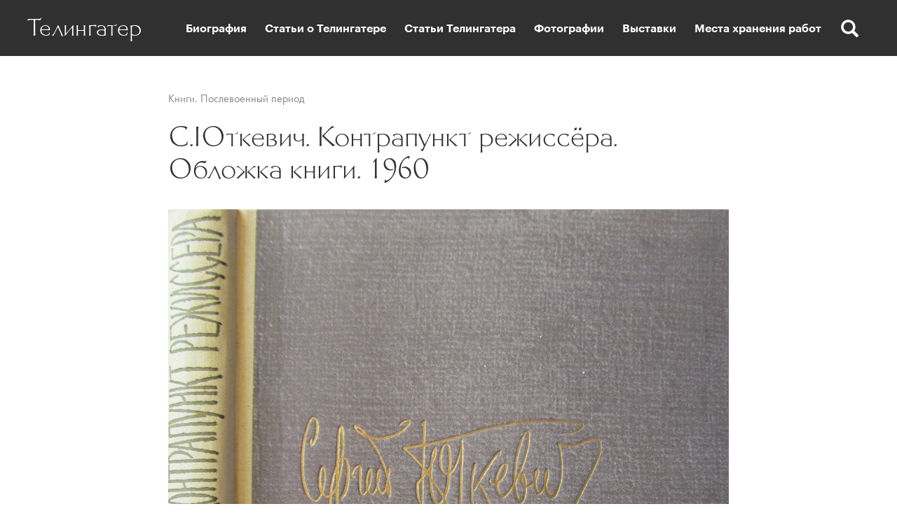

--- FILE ---
content_type: text/html; charset=utf-8
request_url: http://telingater.togdazine.ru/article/744
body_size: 4189
content:
<!DOCTYPE html><html lang="ru-RU"><head><meta charset="utf-8"><meta http-equiv="X-UA-Compatible" content="IE=edge"><meta name="viewport" content="width=1024"><link rel="shortcut icon" href="/favicon.ico" type="image/x-icon"><link rel="icon" href="/favicon.ico" type="image/x-icon"><link rel="apple-touch-icon" href="/images/apple-icon.png"><link rel="apple-touch-icon" sizes="76x76" href="/images/apple-icon-76x76.png"><link rel="apple-touch-icon" sizes="120x120" href="/images/apple-icon-120x120.png"><link rel="apple-touch-icon" sizes="152x152" href="/images/apple-icon-152x152.png"><link rel="apple-touch-icon" sizes="180x180" href="/images/apple-icon-180x180.png"><meta name="csrf-param" content="_csrf"><meta name="csrf-token" content="Q3RWV0dVeUouOw4FAwMBCRBHAxkuOSATBysEAi4DCwwJN2MGKWINKQ=="><title>С.Юткевич. Контрапункт режиссёра. Обложка книги. 1960</title><!--[if lt IE 9]><script src="https://oss.maxcdn.com/html5shiv/3.7.3/html5shiv.min.js"></script><script src="https://oss.maxcdn.com/respond/1.4.2/respond.min.js"></script><![endif]--><meta property="og:image" content="http://telingater.togdazine.ru/images/article/744/social-image.png"><meta property="og:type" content="article"><link href="http://telingater.togdazine.ru/images/article/744/social-image.png" rel="image_src"><link href="/assets/css-compress/0b0471b438f67e911a4cd1199fe75773.css?v=1503005931" rel="stylesheet"></head><body><div class="nav-wrap"></div><nav><button type="button" class="navbar-toggle collapsed" data-toggle="collapse" data-target=".menu-top" aria-expanded="false"><span class="icon-bar"></span><span class="icon-bar"></span><span class="icon-bar"></span></button><a class="logo" href="/">Телингатер</a><div class="collapse navbar-collapse menu-top"><div class="search-btn js-search glyphicon glyphicon-search hidden-xs hidden-sm"></div><ul class="nav"><li><a href="/rubric/1">Биография</a></li><li><a href="/rubric/31">Статьи о Телингатере</a></li><li><a href="/rubric/30">Статьи Телингатера</a></li><li><a href="/rubric/27">Фотографии</a></li><li><a href="/article/548">Выставки</a></li><li><a href="/article/549">Места хранения работ</a></li></ul></div><div class="search-open js-search-open hidden-xs hidden-sm"><form id="w0" action="/search" method="get" role="form"><input autocomplete="off" name="q" class="form-control" placeholder="Поиск..." type="text"></form></div></nav><div class="wrap"><div class="content"><div class="container"><div class="content__wrap"><div class="content-rubric content-rubric_nocover"><a href="/rubric/22">Книги. Послевоенный период</a></div><h1>С.Юткевич. Контрапункт режиссёра. Обложка книги. 1960</h1><div class="content-text"><p><img alt="" src="/upload/images/f0/33/f0336e00fa7ddb3efbe53a722d6d44fa.jpg" /></p></div></div></div><div class="container"><div class="structure-block"><div class="row">	<div class="col-xs-12 w-article-all" style="margin:40px 0 0 0"><div class="grid row"><div class="grid-sizer col-xs-3"></div><div class="grid-item col-xs-3"><div class="w-article-all-item"><a href="/article/848"><img class="w-article-all-item__image" alt="" src="/images/article/848/640/66d97e3f0ebd14baf5a847ee57183a84.jpg"></a><h3 class="w-article-all-item__title"><a href="/article/848">Искусство книги. Суперобложка. 1962</a></h3><div class="w-article-all-item__rubric"><a href="/rubric/22">Книги. Послевоенный период</a></div></div></div><div class="grid-item col-xs-3"><div class="w-article-all-item"><a href="/article/827"><img class="w-article-all-item__image" alt="" src="/images/article/827/640/bf1f7b27f976ce9ce5c208ec3fb286b6.jpg"></a><h3 class="w-article-all-item__title"><a href="/article/827">А. Толстой. Приключение Буратино. Эскиз обложки книги</a></h3><div class="w-article-all-item__rubric"><a href="/rubric/22">Книги. Послевоенный период</a></div></div></div><div class="grid-item col-xs-3"><div class="w-article-all-item"><a href="/article/809"><img class="w-article-all-item__image" alt="" src="/images/article/809/640/f5c541d7d32672235f27e12cfaaab40d.jpg"></a><h3 class="w-article-all-item__title"><a href="/article/809">И. Феденко. Волга - великая река. Страница книги. 1946</a></h3><div class="w-article-all-item__rubric"><a href="/rubric/22">Книги. Послевоенный период</a></div></div></div><div class="grid-item col-xs-3"><div class="w-article-all-item"><a href="/article/792"><img class="w-article-all-item__image" alt="" src="/images/article/792/640/1bf4fd5b8eb5f0bedb2a6a7301e56302.jpg"></a><h3 class="w-article-all-item__title"><a href="/article/792">Шрифт «Акцидентная гарнитура Телингатера». 1958</a></h3><div class="w-article-all-item__rubric"><a href="/rubric/22">Книги. Послевоенный период</a></div></div></div><div class="grid-item col-xs-3"><div class="w-article-all-item"><a href="/article/765"><img class="w-article-all-item__image" alt="" src="/images/article/765/640/419d664d9d9c1e722f3e5c5b1c994738.jpg"></a><h3 class="w-article-all-item__title"><a href="/article/765">Самарканд. Путеводитель. Переплет. 1970</a></h3><div class="w-article-all-item__rubric"><a href="/rubric/22">Книги. Послевоенный период</a></div></div></div><div class="grid-item col-xs-3"><div class="w-article-all-item"><a href="/article/763"><img class="w-article-all-item__image" alt="" src="/images/article/763/640/ed492bca7eb75a212e78d502f3d8cbdf.jpg"></a><h3 class="w-article-all-item__title"><a href="/article/763">И.Фейнберг. История одной рукописи. Обложка книги. 1967</a></h3><div class="w-article-all-item__rubric"><a href="/rubric/22">Книги. Послевоенный период</a></div></div></div><div class="grid-item col-xs-3"><div class="w-article-all-item"><a href="/article/750"><img class="w-article-all-item__image" alt="" src="/images/article/750/640/b2223e5aefaa628f4120fc51356b5124.jpg"></a><h3 class="w-article-all-item__title"><a href="/article/750">А. Тышлер. Выставка эскизов к Шекспировским спектаклям. Титульный разворот каталога. 1964</a></h3><div class="w-article-all-item__rubric"><a href="/rubric/22">Книги. Послевоенный период</a></div></div></div><div class="grid-item col-xs-3"><div class="w-article-all-item"><a href="/article/714"><img class="w-article-all-item__image" alt="" src="/images/article/714/640/d69b491abe49bc7faafa607fd9198793.jpg"></a><h3 class="w-article-all-item__title"><a href="/article/714">Житие протопопа Аввакума. Эскиз титульного листа. 1960</a></h3><div class="w-article-all-item__rubric"><a href="/rubric/22">Книги. Послевоенный период</a></div></div></div><div class="grid-item col-xs-3"><div class="w-article-all-item"><a href="/article/690"><img class="w-article-all-item__image" alt="" src="/images/article/690/640/d5a8bdfa5d1727c09dad7d91357d0567.jpg"></a><h3 class="w-article-all-item__title"><a href="/article/690">Нет, Тельман не погиб. Эскизы обложки книги. 1943</a></h3><div class="w-article-all-item__rubric"><a href="/rubric/22">Книги. Послевоенный период</a></div></div></div><div class="grid-item col-xs-3"><div class="w-article-all-item"><a href="/article/640"><img class="w-article-all-item__image" alt="" src="/images/article/640/640/73a7de63fa5659a695bf6f829a1e2c2c.jpg"></a><h3 class="w-article-all-item__title"><a href="/article/640">Анатоль Франс. Современная история. Эскиз обложки книги. 1961</a></h3><div class="w-article-all-item__rubric"><a href="/rubric/22">Книги. Послевоенный период</a></div></div></div><div class="grid-item col-xs-3"><div class="w-article-all-item"><a href="/article/639"><img class="w-article-all-item__image" alt="" src="/images/article/639/640/fbf76c4cfbdc0697b4bda2ecf650325d.jpg"></a><h3 class="w-article-all-item__title"><a href="/article/639">А.Пушкин. Дубровский. Титульный лист. 1948</a></h3><div class="w-article-all-item__rubric"><a href="/rubric/22">Книги. Послевоенный период</a></div></div></div><div class="grid-item col-xs-3"><div class="w-article-all-item"><a href="/article/621"><img class="w-article-all-item__image" alt="" src="/images/article/621/640/0cbe3d424fbb380a2026392657077055.jpg"></a><h3 class="w-article-all-item__title"><a href="/article/621">Янка Купала. Обложка книги, страницы, эскизы. 1962</a></h3><div class="w-article-all-item__rubric"><a href="/rubric/22">Книги. Послевоенный период</a></div></div></div><div class="grid-item col-xs-3"><div class="w-article-all-item"><a href="/article/618"><img class="w-article-all-item__image" alt="" src="/images/article/618/640/6161b5fde6800ca0ffe379fa266ec7ba.jpg"></a><h3 class="w-article-all-item__title"><a href="/article/618">А. Твардовский. За далью даль. Страница книги. 1961</a></h3><div class="w-article-all-item__rubric"><a href="/rubric/22">Книги. Послевоенный период</a></div></div></div><div class="grid-item col-xs-3"><div class="w-article-all-item"><a href="/article/606"><img class="w-article-all-item__image" alt="" src="/images/article/606/640/60b406007806728663bedb6755e83ebc.jpg"></a><h3 class="w-article-all-item__title"><a href="/article/606">Ю.Овсянников. Перо жар-птицы. Обложка книги, страницы, эскизы. 1961</a></h3><div class="w-article-all-item__rubric"><a href="/rubric/22">Книги. Послевоенный период</a></div></div></div><div class="grid-item col-xs-3"><div class="w-article-all-item"><a href="/article/598"><img class="w-article-all-item__image" alt="" src="/images/article/598/640/f3578ca6a10b765ce645438f7990a6e4.jpg"></a><h3 class="w-article-all-item__title"><a href="/article/598">Л. Погожева. Художественные фильмы Польши. Эскиз обложки книги. 1962</a></h3><div class="w-article-all-item__rubric"><a href="/rubric/22">Книги. Послевоенный период</a></div></div></div><div class="grid-item col-xs-3"><div class="w-article-all-item"><a href="/article/572"><img class="w-article-all-item__image" alt="" src="/images/article/572/640/f90115d041832604963756102edad637.jpg"></a><h3 class="w-article-all-item__title"><a href="/article/572">Михаил Голодный. Избранное. Эскиз титульного листа. 1956</a></h3><div class="w-article-all-item__rubric"><a href="/rubric/22">Книги. Послевоенный период</a></div></div></div></div></div></div></div></div></div></div><footer><div class="footer"><div class="container"><div class="row"><div class="col-xs-12 col-sm-7 col-md-8 col-lg-4"><p>Использование материалов, опубликованных на сайте допускается только с разрешения правообладателя.</p><p>&copy; Владимир Телингатер.&nbsp;Электронный архив работ художника Соломона Телингатера. <a href="mailto:vtelin@mail.ru"><u>vtelin@mail.ru</u></a></p><p>Обработка и сканирование архива сделаны редакцией журнала <a href="http://typejournal.ru/"><u>&laquo;Шрифт&raquo;</u></a>.</p><p>&copy; Издательский проект&nbsp;<u><a href="http://www.togdazine.ru/">&laquo;Тогда&raquo;</a></u>.&nbsp;Все вопросы: <u><a href="mailto:togdazine@yandex.ru">togdazine@yandex.ru</a></u></p><p>Создание сайта: <a href="http://istarkov.ru" target="_blank"><u>istarkov.ru</u></a></p></div><div class="col-xs-12 col-sm-5 col-md-4"><div class="row"><div class="col-xs-12 col-sm-6"><ul class="nav-footer"><li><a href="/rubric/2">1. Бакинский период</a></li><li><a href="/rubric/3">2. Московский период</a></li><li><a href="/rubric/4">3. Военный период</a></li><li><a href="/rubric/5">4. Послевоенный период</a></li></ul></div><div class="col-xs-12 col-sm-6"><ul class="nav-footer"><li><a href="/article/1">Биография</a></li><li><a href="/rubric/27">Фотографии</a></li><li><a href="/article/548">Выставки</a></li><li><a href="/article/549">Места хранения работ</a></li></ul></div></div></div><div class="col-xs-12 col-lg-4"><div class="w-subscribe"><div class="input-group"><input type="email" class="form-control" name="email" value="" data-url="/subscribe/add"><span class="input-group-addon glyphicon glyphicon-envelope pointer js-submit"></span></div><div class="w-subscribe__text">Оставьте ваш e-mail, чтобы получать самое интересное</div></div></div></div></div></div></footer><script src="/assets/js-compress/c2da9051460e19d4ab8ed1ff97ba82d5.js?v=1501127758"></script><script type="text/javascript">jQuery(document).ready(function () {jQuery('#w0').yiiActiveForm([],[]);});</script>	<script> (function(i,s,o,g,r,a,m){i['GoogleAnalyticsObject']=r;i[r]=i[r]||function(){ (i[r].q=i[r].q||[]).push(arguments)},i[r].l=1*new Date();a=s.createElement(o), m=s.getElementsByTagName(o)[0];a.async=1;a.src=g;m.parentNode.insertBefore(a,m) })(window,document,'script','//www.google-analytics.com/analytics.js','ga'); ga('create', 'UA-24673413-1', 'auto'); ga('send', 'pageview'); </script><script type="text/javascript" > (function (d, w, c) { (w[c] = w[c] || []).push(function() { try { w.yaCounter45770808 = new Ya.Metrika({ id:45770808, clickmap:true, trackLinks:true, accurateTrackBounce:true, webvisor:true }); } catch(e) { } }); var n = d.getElementsByTagName("script")[0], s = d.createElement("script"), f = function () { n.parentNode.insertBefore(s, n); }; s.type = "text/javascript"; s.async = true; s.src = "https://mc.yandex.ru/metrika/watch.js"; if (w.opera == "[object Opera]") { d.addEventListener("DOMContentLoaded", f, false); } else { f(); } })(document, window, "yandex_metrika_callbacks"); </script> <noscript><div><img src="https://mc.yandex.ru/watch/45770808" style="position:absolute; left:-9999px;" alt="" /></div></noscript></body></html> 

--- FILE ---
content_type: text/css
request_url: http://telingater.togdazine.ru/assets/css-compress/0b0471b438f67e911a4cd1199fe75773.css?v=1503005931
body_size: 123633
content:

/*!
 * Bootstrap v3.3.5 (http://getbootstrap.com)
 * Copyright 2011-2015 Twitter, Inc.
 * Licensed under MIT (https://github.com/twbs/bootstrap/blob/master/LICENSE)
 */

/*! normalize.css v3.0.3 | MIT License | github.com/necolas/normalize.css */
html{font-family:sans-serif;-webkit-text-size-adjust:100%;-ms-text-size-adjust:100%}body{margin:0}article,aside,details,figcaption,figure,footer,header,hgroup,main,menu,nav,section,summary{display:block}audio,canvas,progress,video{display:inline-block;vertical-align:baseline}audio:not([controls]){display:none;height:0}[hidden],template{display:none}a{background-color:transparent}a:active,a:hover{outline:0}abbr[title]{border-bottom:1px dotted}b,strong{font-weight:700}dfn{font-style:italic}h1{margin:.67em 0;font-size:2em}mark{color:#000;background:#ff0}small{font-size:80%}sub,sup{position:relative;font-size:75%;line-height:0;vertical-align:baseline}sup{top:-.5em}sub{bottom:-.25em}img{border:0}svg:not(:root){overflow:hidden}figure{margin:1em
40px}hr{height:0;-webkit-box-sizing:content-box;-moz-box-sizing:content-box;box-sizing:content-box}pre{overflow:auto}code,kbd,pre,samp{font-family:monospace,monospace;font-size:1em}button,input,optgroup,select,textarea{margin:0;font:inherit;color:inherit}button{overflow:visible}button,select{text-transform:none}button,html input[type=button],input[type=reset],input[type=submit]{-webkit-appearance:button;cursor:pointer}button[disabled],html input[disabled]{cursor:default}button::-moz-focus-inner,input::-moz-focus-inner{padding:0;border:0}input{line-height:normal}input[type=checkbox],input[type=radio]{-webkit-box-sizing:border-box;-moz-box-sizing:border-box;box-sizing:border-box;padding:0}input[type=number]::-webkit-inner-spin-button,input[type=number]::-webkit-outer-spin-button{height:auto}input[type=search]{-webkit-box-sizing:content-box;-moz-box-sizing:content-box;box-sizing:content-box;-webkit-appearance:textfield}input[type=search]::-webkit-search-cancel-button,input[type=search]::-webkit-search-decoration{-webkit-appearance:none}fieldset{padding:.35em .625em .75em;margin:0
2px;border:1px
solid silver}legend{padding:0;border:0}textarea{overflow:auto}optgroup{font-weight:700}table{border-spacing:0;border-collapse:collapse}td,th{padding:0}
/*! Source: https://github.com/h5bp/html5-boilerplate/blob/master/src/css/main.css */
@media
print{*,:after,:before{color:#000!important;text-shadow:none!important;background:0 0!important;-webkit-box-shadow:none!important;box-shadow:none!important}a,a:visited{text-decoration:underline}a[href]:after{content:" (" attr(href) ")"}abbr[title]:after{content:" (" attr(title) ")"}a[href^="javascript:"]:after,a[href^="#"]:after{content:""}blockquote,pre{border:1px
solid #999;page-break-inside:avoid}thead{display:table-header-group}img,tr{page-break-inside:avoid}img{max-width:100%!important}h2,h3,p{orphans:3;widows:3}h2,h3{page-break-after:avoid}.navbar{display:none}.btn>.caret,.dropup>.btn>.caret{border-top-color:#000!important}.label{border:1px
solid #000}.table{border-collapse:collapse!important}.table td,.table
th{background-color:#fff!important}.table-bordered td,.table-bordered
th{border:1px
solid #ddd!important}}@font-face{font-family:'Glyphicons Halflings';src:url(/assets/1c9021ee/fonts/glyphicons-halflings-regular.eot);src:url(/assets/1c9021ee/fonts/glyphicons-halflings-regular.eot?#iefix) format('embedded-opentype'),url(/assets/1c9021ee/fonts/glyphicons-halflings-regular.woff2) format('woff2'),url(/assets/1c9021ee/fonts/glyphicons-halflings-regular.woff) format('woff'),url(/assets/1c9021ee/fonts/glyphicons-halflings-regular.ttf) format('truetype'),url(/assets/1c9021ee/fonts/glyphicons-halflings-regular.svg#glyphicons_halflingsregular) format('svg')}.glyphicon{position:relative;top:1px;display:inline-block;font-family:'Glyphicons Halflings';font-style:normal;font-weight:400;line-height:1;-webkit-font-smoothing:antialiased;-moz-osx-font-smoothing:grayscale}.glyphicon-asterisk:before{content:"\2a"}.glyphicon-plus:before{content:"\2b"}.glyphicon-eur:before,.glyphicon-euro:before{content:"\20ac"}.glyphicon-minus:before{content:"\2212"}.glyphicon-cloud:before{content:"\2601"}.glyphicon-envelope:before{content:"\2709"}.glyphicon-pencil:before{content:"\270f"}.glyphicon-glass:before{content:"\e001"}.glyphicon-music:before{content:"\e002"}.glyphicon-search:before{content:"\e003"}.glyphicon-heart:before{content:"\e005"}.glyphicon-star:before{content:"\e006"}.glyphicon-star-empty:before{content:"\e007"}.glyphicon-user:before{content:"\e008"}.glyphicon-film:before{content:"\e009"}.glyphicon-th-large:before{content:"\e010"}.glyphicon-th:before{content:"\e011"}.glyphicon-th-list:before{content:"\e012"}.glyphicon-ok:before{content:"\e013"}.glyphicon-remove:before{content:"\e014"}.glyphicon-zoom-in:before{content:"\e015"}.glyphicon-zoom-out:before{content:"\e016"}.glyphicon-off:before{content:"\e017"}.glyphicon-signal:before{content:"\e018"}.glyphicon-cog:before{content:"\e019"}.glyphicon-trash:before{content:"\e020"}.glyphicon-home:before{content:"\e021"}.glyphicon-file:before{content:"\e022"}.glyphicon-time:before{content:"\e023"}.glyphicon-road:before{content:"\e024"}.glyphicon-download-alt:before{content:"\e025"}.glyphicon-download:before{content:"\e026"}.glyphicon-upload:before{content:"\e027"}.glyphicon-inbox:before{content:"\e028"}.glyphicon-play-circle:before{content:"\e029"}.glyphicon-repeat:before{content:"\e030"}.glyphicon-refresh:before{content:"\e031"}.glyphicon-list-alt:before{content:"\e032"}.glyphicon-lock:before{content:"\e033"}.glyphicon-flag:before{content:"\e034"}.glyphicon-headphones:before{content:"\e035"}.glyphicon-volume-off:before{content:"\e036"}.glyphicon-volume-down:before{content:"\e037"}.glyphicon-volume-up:before{content:"\e038"}.glyphicon-qrcode:before{content:"\e039"}.glyphicon-barcode:before{content:"\e040"}.glyphicon-tag:before{content:"\e041"}.glyphicon-tags:before{content:"\e042"}.glyphicon-book:before{content:"\e043"}.glyphicon-bookmark:before{content:"\e044"}.glyphicon-print:before{content:"\e045"}.glyphicon-camera:before{content:"\e046"}.glyphicon-font:before{content:"\e047"}.glyphicon-bold:before{content:"\e048"}.glyphicon-italic:before{content:"\e049"}.glyphicon-text-height:before{content:"\e050"}.glyphicon-text-width:before{content:"\e051"}.glyphicon-align-left:before{content:"\e052"}.glyphicon-align-center:before{content:"\e053"}.glyphicon-align-right:before{content:"\e054"}.glyphicon-align-justify:before{content:"\e055"}.glyphicon-list:before{content:"\e056"}.glyphicon-indent-left:before{content:"\e057"}.glyphicon-indent-right:before{content:"\e058"}.glyphicon-facetime-video:before{content:"\e059"}.glyphicon-picture:before{content:"\e060"}.glyphicon-map-marker:before{content:"\e062"}.glyphicon-adjust:before{content:"\e063"}.glyphicon-tint:before{content:"\e064"}.glyphicon-edit:before{content:"\e065"}.glyphicon-share:before{content:"\e066"}.glyphicon-check:before{content:"\e067"}.glyphicon-move:before{content:"\e068"}.glyphicon-step-backward:before{content:"\e069"}.glyphicon-fast-backward:before{content:"\e070"}.glyphicon-backward:before{content:"\e071"}.glyphicon-play:before{content:"\e072"}.glyphicon-pause:before{content:"\e073"}.glyphicon-stop:before{content:"\e074"}.glyphicon-forward:before{content:"\e075"}.glyphicon-fast-forward:before{content:"\e076"}.glyphicon-step-forward:before{content:"\e077"}.glyphicon-eject:before{content:"\e078"}.glyphicon-chevron-left:before{content:"\e079"}.glyphicon-chevron-right:before{content:"\e080"}.glyphicon-plus-sign:before{content:"\e081"}.glyphicon-minus-sign:before{content:"\e082"}.glyphicon-remove-sign:before{content:"\e083"}.glyphicon-ok-sign:before{content:"\e084"}.glyphicon-question-sign:before{content:"\e085"}.glyphicon-info-sign:before{content:"\e086"}.glyphicon-screenshot:before{content:"\e087"}.glyphicon-remove-circle:before{content:"\e088"}.glyphicon-ok-circle:before{content:"\e089"}.glyphicon-ban-circle:before{content:"\e090"}.glyphicon-arrow-left:before{content:"\e091"}.glyphicon-arrow-right:before{content:"\e092"}.glyphicon-arrow-up:before{content:"\e093"}.glyphicon-arrow-down:before{content:"\e094"}.glyphicon-share-alt:before{content:"\e095"}.glyphicon-resize-full:before{content:"\e096"}.glyphicon-resize-small:before{content:"\e097"}.glyphicon-exclamation-sign:before{content:"\e101"}.glyphicon-gift:before{content:"\e102"}.glyphicon-leaf:before{content:"\e103"}.glyphicon-fire:before{content:"\e104"}.glyphicon-eye-open:before{content:"\e105"}.glyphicon-eye-close:before{content:"\e106"}.glyphicon-warning-sign:before{content:"\e107"}.glyphicon-plane:before{content:"\e108"}.glyphicon-calendar:before{content:"\e109"}.glyphicon-random:before{content:"\e110"}.glyphicon-comment:before{content:"\e111"}.glyphicon-magnet:before{content:"\e112"}.glyphicon-chevron-up:before{content:"\e113"}.glyphicon-chevron-down:before{content:"\e114"}.glyphicon-retweet:before{content:"\e115"}.glyphicon-shopping-cart:before{content:"\e116"}.glyphicon-folder-close:before{content:"\e117"}.glyphicon-folder-open:before{content:"\e118"}.glyphicon-resize-vertical:before{content:"\e119"}.glyphicon-resize-horizontal:before{content:"\e120"}.glyphicon-hdd:before{content:"\e121"}.glyphicon-bullhorn:before{content:"\e122"}.glyphicon-bell:before{content:"\e123"}.glyphicon-certificate:before{content:"\e124"}.glyphicon-thumbs-up:before{content:"\e125"}.glyphicon-thumbs-down:before{content:"\e126"}.glyphicon-hand-right:before{content:"\e127"}.glyphicon-hand-left:before{content:"\e128"}.glyphicon-hand-up:before{content:"\e129"}.glyphicon-hand-down:before{content:"\e130"}.glyphicon-circle-arrow-right:before{content:"\e131"}.glyphicon-circle-arrow-left:before{content:"\e132"}.glyphicon-circle-arrow-up:before{content:"\e133"}.glyphicon-circle-arrow-down:before{content:"\e134"}.glyphicon-globe:before{content:"\e135"}.glyphicon-wrench:before{content:"\e136"}.glyphicon-tasks:before{content:"\e137"}.glyphicon-filter:before{content:"\e138"}.glyphicon-briefcase:before{content:"\e139"}.glyphicon-fullscreen:before{content:"\e140"}.glyphicon-dashboard:before{content:"\e141"}.glyphicon-paperclip:before{content:"\e142"}.glyphicon-heart-empty:before{content:"\e143"}.glyphicon-link:before{content:"\e144"}.glyphicon-phone:before{content:"\e145"}.glyphicon-pushpin:before{content:"\e146"}.glyphicon-usd:before{content:"\e148"}.glyphicon-gbp:before{content:"\e149"}.glyphicon-sort:before{content:"\e150"}.glyphicon-sort-by-alphabet:before{content:"\e151"}.glyphicon-sort-by-alphabet-alt:before{content:"\e152"}.glyphicon-sort-by-order:before{content:"\e153"}.glyphicon-sort-by-order-alt:before{content:"\e154"}.glyphicon-sort-by-attributes:before{content:"\e155"}.glyphicon-sort-by-attributes-alt:before{content:"\e156"}.glyphicon-unchecked:before{content:"\e157"}.glyphicon-expand:before{content:"\e158"}.glyphicon-collapse-down:before{content:"\e159"}.glyphicon-collapse-up:before{content:"\e160"}.glyphicon-log-in:before{content:"\e161"}.glyphicon-flash:before{content:"\e162"}.glyphicon-log-out:before{content:"\e163"}.glyphicon-new-window:before{content:"\e164"}.glyphicon-record:before{content:"\e165"}.glyphicon-save:before{content:"\e166"}.glyphicon-open:before{content:"\e167"}.glyphicon-saved:before{content:"\e168"}.glyphicon-import:before{content:"\e169"}.glyphicon-export:before{content:"\e170"}.glyphicon-send:before{content:"\e171"}.glyphicon-floppy-disk:before{content:"\e172"}.glyphicon-floppy-saved:before{content:"\e173"}.glyphicon-floppy-remove:before{content:"\e174"}.glyphicon-floppy-save:before{content:"\e175"}.glyphicon-floppy-open:before{content:"\e176"}.glyphicon-credit-card:before{content:"\e177"}.glyphicon-transfer:before{content:"\e178"}.glyphicon-cutlery:before{content:"\e179"}.glyphicon-header:before{content:"\e180"}.glyphicon-compressed:before{content:"\e181"}.glyphicon-earphone:before{content:"\e182"}.glyphicon-phone-alt:before{content:"\e183"}.glyphicon-tower:before{content:"\e184"}.glyphicon-stats:before{content:"\e185"}.glyphicon-sd-video:before{content:"\e186"}.glyphicon-hd-video:before{content:"\e187"}.glyphicon-subtitles:before{content:"\e188"}.glyphicon-sound-stereo:before{content:"\e189"}.glyphicon-sound-dolby:before{content:"\e190"}.glyphicon-sound-5-1:before{content:"\e191"}.glyphicon-sound-6-1:before{content:"\e192"}.glyphicon-sound-7-1:before{content:"\e193"}.glyphicon-copyright-mark:before{content:"\e194"}.glyphicon-registration-mark:before{content:"\e195"}.glyphicon-cloud-download:before{content:"\e197"}.glyphicon-cloud-upload:before{content:"\e198"}.glyphicon-tree-conifer:before{content:"\e199"}.glyphicon-tree-deciduous:before{content:"\e200"}.glyphicon-cd:before{content:"\e201"}.glyphicon-save-file:before{content:"\e202"}.glyphicon-open-file:before{content:"\e203"}.glyphicon-level-up:before{content:"\e204"}.glyphicon-copy:before{content:"\e205"}.glyphicon-paste:before{content:"\e206"}.glyphicon-alert:before{content:"\e209"}.glyphicon-equalizer:before{content:"\e210"}.glyphicon-king:before{content:"\e211"}.glyphicon-queen:before{content:"\e212"}.glyphicon-pawn:before{content:"\e213"}.glyphicon-bishop:before{content:"\e214"}.glyphicon-knight:before{content:"\e215"}.glyphicon-baby-formula:before{content:"\e216"}.glyphicon-tent:before{content:"\26fa"}.glyphicon-blackboard:before{content:"\e218"}.glyphicon-bed:before{content:"\e219"}.glyphicon-apple:before{content:"\f8ff"}.glyphicon-erase:before{content:"\e221"}.glyphicon-hourglass:before{content:"\231b"}.glyphicon-lamp:before{content:"\e223"}.glyphicon-duplicate:before{content:"\e224"}.glyphicon-piggy-bank:before{content:"\e225"}.glyphicon-scissors:before{content:"\e226"}.glyphicon-bitcoin:before{content:"\e227"}.glyphicon-btc:before{content:"\e227"}.glyphicon-xbt:before{content:"\e227"}.glyphicon-yen:before{content:"\00a5"}.glyphicon-jpy:before{content:"\00a5"}.glyphicon-ruble:before{content:"\20bd"}.glyphicon-rub:before{content:"\20bd"}.glyphicon-scale:before{content:"\e230"}.glyphicon-ice-lolly:before{content:"\e231"}.glyphicon-ice-lolly-tasted:before{content:"\e232"}.glyphicon-education:before{content:"\e233"}.glyphicon-option-horizontal:before{content:"\e234"}.glyphicon-option-vertical:before{content:"\e235"}.glyphicon-menu-hamburger:before{content:"\e236"}.glyphicon-modal-window:before{content:"\e237"}.glyphicon-oil:before{content:"\e238"}.glyphicon-grain:before{content:"\e239"}.glyphicon-sunglasses:before{content:"\e240"}.glyphicon-text-size:before{content:"\e241"}.glyphicon-text-color:before{content:"\e242"}.glyphicon-text-background:before{content:"\e243"}.glyphicon-object-align-top:before{content:"\e244"}.glyphicon-object-align-bottom:before{content:"\e245"}.glyphicon-object-align-horizontal:before{content:"\e246"}.glyphicon-object-align-left:before{content:"\e247"}.glyphicon-object-align-vertical:before{content:"\e248"}.glyphicon-object-align-right:before{content:"\e249"}.glyphicon-triangle-right:before{content:"\e250"}.glyphicon-triangle-left:before{content:"\e251"}.glyphicon-triangle-bottom:before{content:"\e252"}.glyphicon-triangle-top:before{content:"\e253"}.glyphicon-console:before{content:"\e254"}.glyphicon-superscript:before{content:"\e255"}.glyphicon-subscript:before{content:"\e256"}.glyphicon-menu-left:before{content:"\e257"}.glyphicon-menu-right:before{content:"\e258"}.glyphicon-menu-down:before{content:"\e259"}.glyphicon-menu-up:before{content:"\e260"}*{-webkit-box-sizing:border-box;-moz-box-sizing:border-box;box-sizing:border-box}:after,:before{-webkit-box-sizing:border-box;-moz-box-sizing:border-box;box-sizing:border-box}html{font-size:10px;-webkit-tap-highlight-color:rgba(0,0,0,0)}body{font-family:"Helvetica Neue",Helvetica,Arial,sans-serif;font-size:14px;line-height:1.42857143;color:#333;background-color:#fff}button,input,select,textarea{font-family:inherit;font-size:inherit;line-height:inherit}a{color:#337ab7;text-decoration:none}a:focus,a:hover{color:#23527c;text-decoration:underline}a:focus{outline:thin dotted;outline:5px
auto -webkit-focus-ring-color;outline-offset:-2px}figure{margin:0}img{vertical-align:middle}.carousel-inner>.item>a>img,.carousel-inner>.item>img,.img-responsive,.thumbnail a>img,.thumbnail>img{display:block;max-width:100%;height:auto}.img-rounded{border-radius:6px}.img-thumbnail{display:inline-block;max-width:100%;height:auto;padding:4px;line-height:1.42857143;background-color:#fff;border:1px
solid #ddd;border-radius:4px;-webkit-transition:all .2s ease-in-out;-o-transition:all .2s ease-in-out;transition:all .2s ease-in-out}.img-circle{border-radius:50%}hr{margin-top:20px;margin-bottom:20px;border:0;border-top:1px solid #eee}.sr-only{position:absolute;width:1px;height:1px;padding:0;margin:-1px;overflow:hidden;clip:rect(0,0,0,0);border:0}.sr-only-focusable:active,.sr-only-focusable:focus{position:static;width:auto;height:auto;margin:0;overflow:visible;clip:auto}[role=button]{cursor:pointer}.h1,.h2,.h3,.h4,.h5,.h6,h1,h2,h3,h4,h5,h6{font-family:inherit;font-weight:500;line-height:1.1;color:inherit}.h1 .small,.h1 small,.h2 .small,.h2 small,.h3 .small,.h3 small,.h4 .small,.h4 small,.h5 .small,.h5 small,.h6 .small,.h6 small,h1 .small,h1 small,h2 .small,h2 small,h3 .small,h3 small,h4 .small,h4 small,h5 .small,h5 small,h6 .small,h6
small{font-weight:400;line-height:1;color:#777}.h1,.h2,.h3,h1,h2,h3{margin-top:20px;margin-bottom:10px}.h1 .small,.h1 small,.h2 .small,.h2 small,.h3 .small,.h3 small,h1 .small,h1 small,h2 .small,h2 small,h3 .small,h3
small{font-size:65%}.h4,.h5,.h6,h4,h5,h6{margin-top:10px;margin-bottom:10px}.h4 .small,.h4 small,.h5 .small,.h5 small,.h6 .small,.h6 small,h4 .small,h4 small,h5 .small,h5 small,h6 .small,h6
small{font-size:75%}.h1,h1{font-size:36px}.h2,h2{font-size:30px}.h3,h3{font-size:24px}.h4,h4{font-size:18px}.h5,h5{font-size:14px}.h6,h6{font-size:12px}p{margin:0
0 10px}.lead{margin-bottom:20px;font-size:16px;font-weight:300;line-height:1.4}@media (min-width:768px){.lead{font-size:21px}}.small,small{font-size:85%}.mark,mark{padding:.2em;background-color:#fcf8e3}.text-left{text-align:left}.text-right{text-align:right}.text-center{text-align:center}.text-justify{text-align:justify}.text-nowrap{white-space:nowrap}.text-lowercase{text-transform:lowercase}.text-uppercase{text-transform:uppercase}.text-capitalize{text-transform:capitalize}.text-muted{color:#777}.text-primary{color:#337ab7}a.text-primary:focus,a.text-primary:hover{color:#286090}.text-success{color:#3c763d}a.text-success:focus,a.text-success:hover{color:#2b542c}.text-info{color:#31708f}a.text-info:focus,a.text-info:hover{color:#245269}.text-warning{color:#8a6d3b}a.text-warning:focus,a.text-warning:hover{color:#66512c}.text-danger{color:#a94442}a.text-danger:focus,a.text-danger:hover{color:#843534}.bg-primary{color:#fff;background-color:#337ab7}a.bg-primary:focus,a.bg-primary:hover{background-color:#286090}.bg-success{background-color:#dff0d8}a.bg-success:focus,a.bg-success:hover{background-color:#c1e2b3}.bg-info{background-color:#d9edf7}a.bg-info:focus,a.bg-info:hover{background-color:#afd9ee}.bg-warning{background-color:#fcf8e3}a.bg-warning:focus,a.bg-warning:hover{background-color:#f7ecb5}.bg-danger{background-color:#f2dede}a.bg-danger:focus,a.bg-danger:hover{background-color:#e4b9b9}.page-header{padding-bottom:9px;margin:40px
0 20px;border-bottom:1px solid #eee}ol,ul{margin-top:0;margin-bottom:10px}ol ol,ol ul,ul ol,ul
ul{margin-bottom:0}.list-unstyled{padding-left:0;list-style:none}.list-inline{padding-left:0;margin-left:-5px;list-style:none}.list-inline>li{display:inline-block;padding-right:5px;padding-left:5px}dl{margin-top:0;margin-bottom:20px}dd,dt{line-height:1.42857143}dt{font-weight:700}dd{margin-left:0}@media (min-width:768px){.dl-horizontal
dt{float:left;width:160px;overflow:hidden;clear:left;text-align:right;text-overflow:ellipsis;white-space:nowrap}.dl-horizontal
dd{margin-left:180px}}abbr[data-original-title],abbr[title]{cursor:help;border-bottom:1px dotted #777}.initialism{font-size:90%;text-transform:uppercase}blockquote{padding:10px
20px;margin:0
0 20px;font-size:17.5px;border-left:5px solid #eee}blockquote ol:last-child,blockquote p:last-child,blockquote ul:last-child{margin-bottom:0}blockquote .small,blockquote footer,blockquote
small{display:block;font-size:80%;line-height:1.42857143;color:#777}blockquote .small:before,blockquote footer:before,blockquote small:before{content:'\2014 \00A0'}.blockquote-reverse,blockquote.pull-right{padding-right:15px;padding-left:0;text-align:right;border-right:5px solid #eee;border-left:0}.blockquote-reverse .small:before,.blockquote-reverse footer:before,.blockquote-reverse small:before,blockquote.pull-right .small:before,blockquote.pull-right footer:before,blockquote.pull-right small:before{content:''}.blockquote-reverse .small:after,.blockquote-reverse footer:after,.blockquote-reverse small:after,blockquote.pull-right .small:after,blockquote.pull-right footer:after,blockquote.pull-right small:after{content:'\00A0 \2014'}address{margin-bottom:20px;font-style:normal;line-height:1.42857143}code,kbd,pre,samp{font-family:Menlo,Monaco,Consolas,"Courier New",monospace}code{padding:2px
4px;font-size:90%;color:#c7254e;background-color:#f9f2f4;border-radius:4px}kbd{padding:2px
4px;font-size:90%;color:#fff;background-color:#333;border-radius:3px;-webkit-box-shadow:inset 0 -1px 0 rgba(0,0,0,.25);box-shadow:inset 0 -1px 0 rgba(0,0,0,.25)}kbd
kbd{padding:0;font-size:100%;font-weight:700;-webkit-box-shadow:none;box-shadow:none}pre{display:block;padding:9.5px;margin:0
0 10px;font-size:13px;line-height:1.42857143;color:#333;word-break:break-all;word-wrap:break-word;background-color:#f5f5f5;border:1px
solid #ccc;border-radius:4px}pre
code{padding:0;font-size:inherit;color:inherit;white-space:pre-wrap;background-color:transparent;border-radius:0}.pre-scrollable{max-height:340px;overflow-y:scroll}.container{padding-right:15px;padding-left:15px;margin-right:auto;margin-left:auto}@media (min-width:768px){.container{width:750px}}@media (min-width:992px){.container{width:970px}}@media (min-width:1200px){.container{width:1170px}}.container-fluid{padding-right:15px;padding-left:15px;margin-right:auto;margin-left:auto}.row{margin-right:-15px;margin-left:-15px}.col-lg-1,.col-lg-10,.col-lg-11,.col-lg-12,.col-lg-2,.col-lg-3,.col-lg-4,.col-lg-5,.col-lg-6,.col-lg-7,.col-lg-8,.col-lg-9,.col-md-1,.col-md-10,.col-md-11,.col-md-12,.col-md-2,.col-md-3,.col-md-4,.col-md-5,.col-md-6,.col-md-7,.col-md-8,.col-md-9,.col-sm-1,.col-sm-10,.col-sm-11,.col-sm-12,.col-sm-2,.col-sm-3,.col-sm-4,.col-sm-5,.col-sm-6,.col-sm-7,.col-sm-8,.col-sm-9,.col-xs-1,.col-xs-10,.col-xs-11,.col-xs-12,.col-xs-2,.col-xs-3,.col-xs-4,.col-xs-5,.col-xs-6,.col-xs-7,.col-xs-8,.col-xs-9{position:relative;min-height:1px;padding-right:15px;padding-left:15px}.col-xs-1,.col-xs-10,.col-xs-11,.col-xs-12,.col-xs-2,.col-xs-3,.col-xs-4,.col-xs-5,.col-xs-6,.col-xs-7,.col-xs-8,.col-xs-9{float:left}.col-xs-12{width:100%}.col-xs-11{width:91.66666667%}.col-xs-10{width:83.33333333%}.col-xs-9{width:75%}.col-xs-8{width:66.66666667%}.col-xs-7{width:58.33333333%}.col-xs-6{width:50%}.col-xs-5{width:41.66666667%}.col-xs-4{width:33.33333333%}.col-xs-3{width:25%}.col-xs-2{width:16.66666667%}.col-xs-1{width:8.33333333%}.col-xs-pull-12{right:100%}.col-xs-pull-11{right:91.66666667%}.col-xs-pull-10{right:83.33333333%}.col-xs-pull-9{right:75%}.col-xs-pull-8{right:66.66666667%}.col-xs-pull-7{right:58.33333333%}.col-xs-pull-6{right:50%}.col-xs-pull-5{right:41.66666667%}.col-xs-pull-4{right:33.33333333%}.col-xs-pull-3{right:25%}.col-xs-pull-2{right:16.66666667%}.col-xs-pull-1{right:8.33333333%}.col-xs-pull-0{right:auto}.col-xs-push-12{left:100%}.col-xs-push-11{left:91.66666667%}.col-xs-push-10{left:83.33333333%}.col-xs-push-9{left:75%}.col-xs-push-8{left:66.66666667%}.col-xs-push-7{left:58.33333333%}.col-xs-push-6{left:50%}.col-xs-push-5{left:41.66666667%}.col-xs-push-4{left:33.33333333%}.col-xs-push-3{left:25%}.col-xs-push-2{left:16.66666667%}.col-xs-push-1{left:8.33333333%}.col-xs-push-0{left:auto}.col-xs-offset-12{margin-left:100%}.col-xs-offset-11{margin-left:91.66666667%}.col-xs-offset-10{margin-left:83.33333333%}.col-xs-offset-9{margin-left:75%}.col-xs-offset-8{margin-left:66.66666667%}.col-xs-offset-7{margin-left:58.33333333%}.col-xs-offset-6{margin-left:50%}.col-xs-offset-5{margin-left:41.66666667%}.col-xs-offset-4{margin-left:33.33333333%}.col-xs-offset-3{margin-left:25%}.col-xs-offset-2{margin-left:16.66666667%}.col-xs-offset-1{margin-left:8.33333333%}.col-xs-offset-0{margin-left:0}@media (min-width:768px){.col-sm-1,.col-sm-10,.col-sm-11,.col-sm-12,.col-sm-2,.col-sm-3,.col-sm-4,.col-sm-5,.col-sm-6,.col-sm-7,.col-sm-8,.col-sm-9{float:left}.col-sm-12{width:100%}.col-sm-11{width:91.66666667%}.col-sm-10{width:83.33333333%}.col-sm-9{width:75%}.col-sm-8{width:66.66666667%}.col-sm-7{width:58.33333333%}.col-sm-6{width:50%}.col-sm-5{width:41.66666667%}.col-sm-4{width:33.33333333%}.col-sm-3{width:25%}.col-sm-2{width:16.66666667%}.col-sm-1{width:8.33333333%}.col-sm-pull-12{right:100%}.col-sm-pull-11{right:91.66666667%}.col-sm-pull-10{right:83.33333333%}.col-sm-pull-9{right:75%}.col-sm-pull-8{right:66.66666667%}.col-sm-pull-7{right:58.33333333%}.col-sm-pull-6{right:50%}.col-sm-pull-5{right:41.66666667%}.col-sm-pull-4{right:33.33333333%}.col-sm-pull-3{right:25%}.col-sm-pull-2{right:16.66666667%}.col-sm-pull-1{right:8.33333333%}.col-sm-pull-0{right:auto}.col-sm-push-12{left:100%}.col-sm-push-11{left:91.66666667%}.col-sm-push-10{left:83.33333333%}.col-sm-push-9{left:75%}.col-sm-push-8{left:66.66666667%}.col-sm-push-7{left:58.33333333%}.col-sm-push-6{left:50%}.col-sm-push-5{left:41.66666667%}.col-sm-push-4{left:33.33333333%}.col-sm-push-3{left:25%}.col-sm-push-2{left:16.66666667%}.col-sm-push-1{left:8.33333333%}.col-sm-push-0{left:auto}.col-sm-offset-12{margin-left:100%}.col-sm-offset-11{margin-left:91.66666667%}.col-sm-offset-10{margin-left:83.33333333%}.col-sm-offset-9{margin-left:75%}.col-sm-offset-8{margin-left:66.66666667%}.col-sm-offset-7{margin-left:58.33333333%}.col-sm-offset-6{margin-left:50%}.col-sm-offset-5{margin-left:41.66666667%}.col-sm-offset-4{margin-left:33.33333333%}.col-sm-offset-3{margin-left:25%}.col-sm-offset-2{margin-left:16.66666667%}.col-sm-offset-1{margin-left:8.33333333%}.col-sm-offset-0{margin-left:0}}@media (min-width:992px){.col-md-1,.col-md-10,.col-md-11,.col-md-12,.col-md-2,.col-md-3,.col-md-4,.col-md-5,.col-md-6,.col-md-7,.col-md-8,.col-md-9{float:left}.col-md-12{width:100%}.col-md-11{width:91.66666667%}.col-md-10{width:83.33333333%}.col-md-9{width:75%}.col-md-8{width:66.66666667%}.col-md-7{width:58.33333333%}.col-md-6{width:50%}.col-md-5{width:41.66666667%}.col-md-4{width:33.33333333%}.col-md-3{width:25%}.col-md-2{width:16.66666667%}.col-md-1{width:8.33333333%}.col-md-pull-12{right:100%}.col-md-pull-11{right:91.66666667%}.col-md-pull-10{right:83.33333333%}.col-md-pull-9{right:75%}.col-md-pull-8{right:66.66666667%}.col-md-pull-7{right:58.33333333%}.col-md-pull-6{right:50%}.col-md-pull-5{right:41.66666667%}.col-md-pull-4{right:33.33333333%}.col-md-pull-3{right:25%}.col-md-pull-2{right:16.66666667%}.col-md-pull-1{right:8.33333333%}.col-md-pull-0{right:auto}.col-md-push-12{left:100%}.col-md-push-11{left:91.66666667%}.col-md-push-10{left:83.33333333%}.col-md-push-9{left:75%}.col-md-push-8{left:66.66666667%}.col-md-push-7{left:58.33333333%}.col-md-push-6{left:50%}.col-md-push-5{left:41.66666667%}.col-md-push-4{left:33.33333333%}.col-md-push-3{left:25%}.col-md-push-2{left:16.66666667%}.col-md-push-1{left:8.33333333%}.col-md-push-0{left:auto}.col-md-offset-12{margin-left:100%}.col-md-offset-11{margin-left:91.66666667%}.col-md-offset-10{margin-left:83.33333333%}.col-md-offset-9{margin-left:75%}.col-md-offset-8{margin-left:66.66666667%}.col-md-offset-7{margin-left:58.33333333%}.col-md-offset-6{margin-left:50%}.col-md-offset-5{margin-left:41.66666667%}.col-md-offset-4{margin-left:33.33333333%}.col-md-offset-3{margin-left:25%}.col-md-offset-2{margin-left:16.66666667%}.col-md-offset-1{margin-left:8.33333333%}.col-md-offset-0{margin-left:0}}@media (min-width:1200px){.col-lg-1,.col-lg-10,.col-lg-11,.col-lg-12,.col-lg-2,.col-lg-3,.col-lg-4,.col-lg-5,.col-lg-6,.col-lg-7,.col-lg-8,.col-lg-9{float:left}.col-lg-12{width:100%}.col-lg-11{width:91.66666667%}.col-lg-10{width:83.33333333%}.col-lg-9{width:75%}.col-lg-8{width:66.66666667%}.col-lg-7{width:58.33333333%}.col-lg-6{width:50%}.col-lg-5{width:41.66666667%}.col-lg-4{width:33.33333333%}.col-lg-3{width:25%}.col-lg-2{width:16.66666667%}.col-lg-1{width:8.33333333%}.col-lg-pull-12{right:100%}.col-lg-pull-11{right:91.66666667%}.col-lg-pull-10{right:83.33333333%}.col-lg-pull-9{right:75%}.col-lg-pull-8{right:66.66666667%}.col-lg-pull-7{right:58.33333333%}.col-lg-pull-6{right:50%}.col-lg-pull-5{right:41.66666667%}.col-lg-pull-4{right:33.33333333%}.col-lg-pull-3{right:25%}.col-lg-pull-2{right:16.66666667%}.col-lg-pull-1{right:8.33333333%}.col-lg-pull-0{right:auto}.col-lg-push-12{left:100%}.col-lg-push-11{left:91.66666667%}.col-lg-push-10{left:83.33333333%}.col-lg-push-9{left:75%}.col-lg-push-8{left:66.66666667%}.col-lg-push-7{left:58.33333333%}.col-lg-push-6{left:50%}.col-lg-push-5{left:41.66666667%}.col-lg-push-4{left:33.33333333%}.col-lg-push-3{left:25%}.col-lg-push-2{left:16.66666667%}.col-lg-push-1{left:8.33333333%}.col-lg-push-0{left:auto}.col-lg-offset-12{margin-left:100%}.col-lg-offset-11{margin-left:91.66666667%}.col-lg-offset-10{margin-left:83.33333333%}.col-lg-offset-9{margin-left:75%}.col-lg-offset-8{margin-left:66.66666667%}.col-lg-offset-7{margin-left:58.33333333%}.col-lg-offset-6{margin-left:50%}.col-lg-offset-5{margin-left:41.66666667%}.col-lg-offset-4{margin-left:33.33333333%}.col-lg-offset-3{margin-left:25%}.col-lg-offset-2{margin-left:16.66666667%}.col-lg-offset-1{margin-left:8.33333333%}.col-lg-offset-0{margin-left:0}}table{background-color:transparent}caption{padding-top:8px;padding-bottom:8px;color:#777;text-align:left}th{text-align:left}.table{width:100%;max-width:100%;margin-bottom:20px}.table>tbody>tr>td,.table>tbody>tr>th,.table>tfoot>tr>td,.table>tfoot>tr>th,.table>thead>tr>td,.table>thead>tr>th{padding:8px;line-height:1.42857143;vertical-align:top;border-top:1px solid #ddd}.table>thead>tr>th{vertical-align:bottom;border-bottom:2px solid #ddd}.table>caption+thead>tr:first-child>td,.table>caption+thead>tr:first-child>th,.table>colgroup+thead>tr:first-child>td,.table>colgroup+thead>tr:first-child>th,.table>thead:first-child>tr:first-child>td,.table>thead:first-child>tr:first-child>th{border-top:0}.table>tbody+tbody{border-top:2px solid #ddd}.table
.table{background-color:#fff}.table-condensed>tbody>tr>td,.table-condensed>tbody>tr>th,.table-condensed>tfoot>tr>td,.table-condensed>tfoot>tr>th,.table-condensed>thead>tr>td,.table-condensed>thead>tr>th{padding:5px}.table-bordered{border:1px
solid #ddd}.table-bordered>tbody>tr>td,.table-bordered>tbody>tr>th,.table-bordered>tfoot>tr>td,.table-bordered>tfoot>tr>th,.table-bordered>thead>tr>td,.table-bordered>thead>tr>th{border:1px
solid #ddd}.table-bordered>thead>tr>td,.table-bordered>thead>tr>th{border-bottom-width:2px}.table-striped>tbody>tr:nth-of-type(odd){background-color:#f9f9f9}.table-hover>tbody>tr:hover{background-color:#f5f5f5}table col[class*=col-]{position:static;display:table-column;float:none}table td[class*=col-],table th[class*=col-]{position:static;display:table-cell;float:none}.table>tbody>tr.active>td,.table>tbody>tr.active>th,.table>tbody>tr>td.active,.table>tbody>tr>th.active,.table>tfoot>tr.active>td,.table>tfoot>tr.active>th,.table>tfoot>tr>td.active,.table>tfoot>tr>th.active,.table>thead>tr.active>td,.table>thead>tr.active>th,.table>thead>tr>td.active,.table>thead>tr>th.active{background-color:#f5f5f5}.table-hover>tbody>tr.active:hover>td,.table-hover>tbody>tr.active:hover>th,.table-hover>tbody>tr:hover>.active,.table-hover>tbody>tr>td.active:hover,.table-hover>tbody>tr>th.active:hover{background-color:#e8e8e8}.table>tbody>tr.success>td,.table>tbody>tr.success>th,.table>tbody>tr>td.success,.table>tbody>tr>th.success,.table>tfoot>tr.success>td,.table>tfoot>tr.success>th,.table>tfoot>tr>td.success,.table>tfoot>tr>th.success,.table>thead>tr.success>td,.table>thead>tr.success>th,.table>thead>tr>td.success,.table>thead>tr>th.success{background-color:#dff0d8}.table-hover>tbody>tr.success:hover>td,.table-hover>tbody>tr.success:hover>th,.table-hover>tbody>tr:hover>.success,.table-hover>tbody>tr>td.success:hover,.table-hover>tbody>tr>th.success:hover{background-color:#d0e9c6}.table>tbody>tr.info>td,.table>tbody>tr.info>th,.table>tbody>tr>td.info,.table>tbody>tr>th.info,.table>tfoot>tr.info>td,.table>tfoot>tr.info>th,.table>tfoot>tr>td.info,.table>tfoot>tr>th.info,.table>thead>tr.info>td,.table>thead>tr.info>th,.table>thead>tr>td.info,.table>thead>tr>th.info{background-color:#d9edf7}.table-hover>tbody>tr.info:hover>td,.table-hover>tbody>tr.info:hover>th,.table-hover>tbody>tr:hover>.info,.table-hover>tbody>tr>td.info:hover,.table-hover>tbody>tr>th.info:hover{background-color:#c4e3f3}.table>tbody>tr.warning>td,.table>tbody>tr.warning>th,.table>tbody>tr>td.warning,.table>tbody>tr>th.warning,.table>tfoot>tr.warning>td,.table>tfoot>tr.warning>th,.table>tfoot>tr>td.warning,.table>tfoot>tr>th.warning,.table>thead>tr.warning>td,.table>thead>tr.warning>th,.table>thead>tr>td.warning,.table>thead>tr>th.warning{background-color:#fcf8e3}.table-hover>tbody>tr.warning:hover>td,.table-hover>tbody>tr.warning:hover>th,.table-hover>tbody>tr:hover>.warning,.table-hover>tbody>tr>td.warning:hover,.table-hover>tbody>tr>th.warning:hover{background-color:#faf2cc}.table>tbody>tr.danger>td,.table>tbody>tr.danger>th,.table>tbody>tr>td.danger,.table>tbody>tr>th.danger,.table>tfoot>tr.danger>td,.table>tfoot>tr.danger>th,.table>tfoot>tr>td.danger,.table>tfoot>tr>th.danger,.table>thead>tr.danger>td,.table>thead>tr.danger>th,.table>thead>tr>td.danger,.table>thead>tr>th.danger{background-color:#f2dede}.table-hover>tbody>tr.danger:hover>td,.table-hover>tbody>tr.danger:hover>th,.table-hover>tbody>tr:hover>.danger,.table-hover>tbody>tr>td.danger:hover,.table-hover>tbody>tr>th.danger:hover{background-color:#ebcccc}.table-responsive{min-height:.01%;overflow-x:auto}@media screen and (max-width:767px){.table-responsive{width:100%;margin-bottom:15px;overflow-y:hidden;-ms-overflow-style:-ms-autohiding-scrollbar;border:1px
solid #ddd}.table-responsive>.table{margin-bottom:0}.table-responsive>.table>tbody>tr>td,.table-responsive>.table>tbody>tr>th,.table-responsive>.table>tfoot>tr>td,.table-responsive>.table>tfoot>tr>th,.table-responsive>.table>thead>tr>td,.table-responsive>.table>thead>tr>th{white-space:nowrap}.table-responsive>.table-bordered{border:0}.table-responsive>.table-bordered>tbody>tr>td:first-child,.table-responsive>.table-bordered>tbody>tr>th:first-child,.table-responsive>.table-bordered>tfoot>tr>td:first-child,.table-responsive>.table-bordered>tfoot>tr>th:first-child,.table-responsive>.table-bordered>thead>tr>td:first-child,.table-responsive>.table-bordered>thead>tr>th:first-child{border-left:0}.table-responsive>.table-bordered>tbody>tr>td:last-child,.table-responsive>.table-bordered>tbody>tr>th:last-child,.table-responsive>.table-bordered>tfoot>tr>td:last-child,.table-responsive>.table-bordered>tfoot>tr>th:last-child,.table-responsive>.table-bordered>thead>tr>td:last-child,.table-responsive>.table-bordered>thead>tr>th:last-child{border-right:0}.table-responsive>.table-bordered>tbody>tr:last-child>td,.table-responsive>.table-bordered>tbody>tr:last-child>th,.table-responsive>.table-bordered>tfoot>tr:last-child>td,.table-responsive>.table-bordered>tfoot>tr:last-child>th{border-bottom:0}}fieldset{min-width:0;padding:0;margin:0;border:0}legend{display:block;width:100%;padding:0;margin-bottom:20px;font-size:21px;line-height:inherit;color:#333;border:0;border-bottom:1px solid #e5e5e5}label{display:inline-block;max-width:100%;margin-bottom:5px;font-weight:700}input[type=search]{-webkit-box-sizing:border-box;-moz-box-sizing:border-box;box-sizing:border-box}input[type=checkbox],input[type=radio]{margin:4px
0 0;margin-top:1px\9;line-height:normal}input[type=file]{display:block}input[type=range]{display:block;width:100%}select[multiple],select[size]{height:auto}input[type=file]:focus,input[type=checkbox]:focus,input[type=radio]:focus{outline:thin dotted;outline:5px
auto -webkit-focus-ring-color;outline-offset:-2px}output{display:block;padding-top:7px;font-size:14px;line-height:1.42857143;color:#555}.form-control{display:block;width:100%;height:34px;padding:6px
12px;font-size:14px;line-height:1.42857143;color:#555;background-color:#fff;background-image:none;border:1px
solid #ccc;border-radius:4px;-webkit-box-shadow:inset 0 1px 1px rgba(0,0,0,.075);box-shadow:inset 0 1px 1px rgba(0,0,0,.075);-webkit-transition:border-color ease-in-out .15s,-webkit-box-shadow ease-in-out .15s;-o-transition:border-color ease-in-out .15s,box-shadow ease-in-out .15s;transition:border-color ease-in-out .15s,box-shadow ease-in-out .15s}.form-control:focus{border-color:#66afe9;outline:0;-webkit-box-shadow:inset 0 1px 1px rgba(0,0,0,.075),0 0 8px rgba(102,175,233,.6);box-shadow:inset 0 1px 1px rgba(0,0,0,.075),0 0 8px rgba(102,175,233,.6)}.form-control::-moz-placeholder{color:#999;opacity:1}.form-control:-ms-input-placeholder{color:#999}.form-control::-webkit-input-placeholder{color:#999}.form-control[disabled],.form-control[readonly],fieldset[disabled] .form-control{background-color:#eee;opacity:1}.form-control[disabled],fieldset[disabled] .form-control{cursor:not-allowed}textarea.form-control{height:auto}input[type=search]{-webkit-appearance:none}@media screen and (-webkit-min-device-pixel-ratio:0){input[type=date].form-control,input[type=time].form-control,input[type=datetime-local].form-control,input[type=month].form-control{line-height:34px}.input-group-sm input[type=date],.input-group-sm input[type=time],.input-group-sm input[type=datetime-local],.input-group-sm input[type=month],input[type=date].input-sm,input[type=time].input-sm,input[type=datetime-local].input-sm,input[type=month].input-sm{line-height:30px}.input-group-lg input[type=date],.input-group-lg input[type=time],.input-group-lg input[type=datetime-local],.input-group-lg input[type=month],input[type=date].input-lg,input[type=time].input-lg,input[type=datetime-local].input-lg,input[type=month].input-lg{line-height:46px}}.form-group{margin-bottom:15px}.checkbox,.radio{position:relative;display:block;margin-top:10px;margin-bottom:10px}.checkbox label,.radio
label{min-height:20px;padding-left:20px;margin-bottom:0;font-weight:400;cursor:pointer}.checkbox input[type=checkbox],.checkbox-inline input[type=checkbox],.radio input[type=radio],.radio-inline input[type=radio]{position:absolute;margin-top:4px\9;margin-left:-20px}.checkbox+.checkbox,.radio+.radio{margin-top:-5px}.checkbox-inline,.radio-inline{position:relative;display:inline-block;padding-left:20px;margin-bottom:0;font-weight:400;vertical-align:middle;cursor:pointer}.checkbox-inline+.checkbox-inline,.radio-inline+.radio-inline{margin-top:0;margin-left:10px}fieldset[disabled] input[type=checkbox],fieldset[disabled] input[type=radio],input[type=checkbox].disabled,input[type=checkbox][disabled],input[type=radio].disabled,input[type=radio][disabled]{cursor:not-allowed}.checkbox-inline.disabled,.radio-inline.disabled,fieldset[disabled] .checkbox-inline,fieldset[disabled] .radio-inline{cursor:not-allowed}.checkbox.disabled label,.radio.disabled label,fieldset[disabled] .checkbox label,fieldset[disabled] .radio
label{cursor:not-allowed}.form-control-static{min-height:34px;padding-top:7px;padding-bottom:7px;margin-bottom:0}.form-control-static.input-lg,.form-control-static.input-sm{padding-right:0;padding-left:0}.input-sm{height:30px;padding:5px
10px;font-size:12px;line-height:1.5;border-radius:3px}select.input-sm{height:30px;line-height:30px}select[multiple].input-sm,textarea.input-sm{height:auto}.form-group-sm .form-control{height:30px;padding:5px
10px;font-size:12px;line-height:1.5;border-radius:3px}.form-group-sm select.form-control{height:30px;line-height:30px}.form-group-sm select[multiple].form-control,.form-group-sm textarea.form-control{height:auto}.form-group-sm .form-control-static{height:30px;min-height:32px;padding:6px
10px;font-size:12px;line-height:1.5}.input-lg{height:46px;padding:10px
16px;font-size:18px;line-height:1.3333333;border-radius:6px}select.input-lg{height:46px;line-height:46px}select[multiple].input-lg,textarea.input-lg{height:auto}.form-group-lg .form-control{height:46px;padding:10px
16px;font-size:18px;line-height:1.3333333;border-radius:6px}.form-group-lg select.form-control{height:46px;line-height:46px}.form-group-lg select[multiple].form-control,.form-group-lg textarea.form-control{height:auto}.form-group-lg .form-control-static{height:46px;min-height:38px;padding:11px
16px;font-size:18px;line-height:1.3333333}.has-feedback{position:relative}.has-feedback .form-control{padding-right:42.5px}.form-control-feedback{position:absolute;top:0;right:0;z-index:2;display:block;width:34px;height:34px;line-height:34px;text-align:center;pointer-events:none}.form-group-lg .form-control+.form-control-feedback,.input-group-lg+.form-control-feedback,.input-lg+.form-control-feedback{width:46px;height:46px;line-height:46px}.form-group-sm .form-control+.form-control-feedback,.input-group-sm+.form-control-feedback,.input-sm+.form-control-feedback{width:30px;height:30px;line-height:30px}.has-success .checkbox,.has-success .checkbox-inline,.has-success .control-label,.has-success .help-block,.has-success .radio,.has-success .radio-inline,.has-success.checkbox label,.has-success.checkbox-inline label,.has-success.radio label,.has-success.radio-inline
label{color:#3c763d}.has-success .form-control{border-color:#3c763d;-webkit-box-shadow:inset 0 1px 1px rgba(0,0,0,.075);box-shadow:inset 0 1px 1px rgba(0,0,0,.075)}.has-success .form-control:focus{border-color:#2b542c;-webkit-box-shadow:inset 0 1px 1px rgba(0,0,0,.075),0 0 6px #67b168;box-shadow:inset 0 1px 1px rgba(0,0,0,.075),0 0 6px #67b168}.has-success .input-group-addon{color:#3c763d;background-color:#dff0d8;border-color:#3c763d}.has-success .form-control-feedback{color:#3c763d}.has-warning .checkbox,.has-warning .checkbox-inline,.has-warning .control-label,.has-warning .help-block,.has-warning .radio,.has-warning .radio-inline,.has-warning.checkbox label,.has-warning.checkbox-inline label,.has-warning.radio label,.has-warning.radio-inline
label{color:#8a6d3b}.has-warning .form-control{border-color:#8a6d3b;-webkit-box-shadow:inset 0 1px 1px rgba(0,0,0,.075);box-shadow:inset 0 1px 1px rgba(0,0,0,.075)}.has-warning .form-control:focus{border-color:#66512c;-webkit-box-shadow:inset 0 1px 1px rgba(0,0,0,.075),0 0 6px #c0a16b;box-shadow:inset 0 1px 1px rgba(0,0,0,.075),0 0 6px #c0a16b}.has-warning .input-group-addon{color:#8a6d3b;background-color:#fcf8e3;border-color:#8a6d3b}.has-warning .form-control-feedback{color:#8a6d3b}.has-error .checkbox,.has-error .checkbox-inline,.has-error .control-label,.has-error .help-block,.has-error .radio,.has-error .radio-inline,.has-error.checkbox label,.has-error.checkbox-inline label,.has-error.radio label,.has-error.radio-inline
label{color:#a94442}.has-error .form-control{border-color:#a94442;-webkit-box-shadow:inset 0 1px 1px rgba(0,0,0,.075);box-shadow:inset 0 1px 1px rgba(0,0,0,.075)}.has-error .form-control:focus{border-color:#843534;-webkit-box-shadow:inset 0 1px 1px rgba(0,0,0,.075),0 0 6px #ce8483;box-shadow:inset 0 1px 1px rgba(0,0,0,.075),0 0 6px #ce8483}.has-error .input-group-addon{color:#a94442;background-color:#f2dede;border-color:#a94442}.has-error .form-control-feedback{color:#a94442}.has-feedback label~.form-control-feedback{top:25px}.has-feedback label.sr-only~.form-control-feedback{top:0}.help-block{display:block;margin-top:5px;margin-bottom:10px;color:#737373}@media (min-width:768px){.form-inline .form-group{display:inline-block;margin-bottom:0;vertical-align:middle}.form-inline .form-control{display:inline-block;width:auto;vertical-align:middle}.form-inline .form-control-static{display:inline-block}.form-inline .input-group{display:inline-table;vertical-align:middle}.form-inline .input-group .form-control,.form-inline .input-group .input-group-addon,.form-inline .input-group .input-group-btn{width:auto}.form-inline .input-group>.form-control{width:100%}.form-inline .control-label{margin-bottom:0;vertical-align:middle}.form-inline .checkbox,.form-inline
.radio{display:inline-block;margin-top:0;margin-bottom:0;vertical-align:middle}.form-inline .checkbox label,.form-inline .radio
label{padding-left:0}.form-inline .checkbox input[type=checkbox],.form-inline .radio input[type=radio]{position:relative;margin-left:0}.form-inline .has-feedback .form-control-feedback{top:0}}.form-horizontal .checkbox,.form-horizontal .checkbox-inline,.form-horizontal .radio,.form-horizontal .radio-inline{padding-top:7px;margin-top:0;margin-bottom:0}.form-horizontal .checkbox,.form-horizontal
.radio{min-height:27px}.form-horizontal .form-group{margin-right:-15px;margin-left:-15px}@media (min-width:768px){.form-horizontal .control-label{padding-top:7px;margin-bottom:0;text-align:right}}.form-horizontal .has-feedback .form-control-feedback{right:15px}@media (min-width:768px){.form-horizontal .form-group-lg .control-label{padding-top:14.33px;font-size:18px}}@media (min-width:768px){.form-horizontal .form-group-sm .control-label{padding-top:6px;font-size:12px}}.btn{display:inline-block;padding:6px
12px;margin-bottom:0;font-size:14px;font-weight:400;line-height:1.42857143;text-align:center;white-space:nowrap;vertical-align:middle;-ms-touch-action:manipulation;touch-action:manipulation;cursor:pointer;-webkit-user-select:none;-moz-user-select:none;-ms-user-select:none;user-select:none;background-image:none;border:1px
solid transparent;border-radius:4px}.btn.active.focus,.btn.active:focus,.btn.focus,.btn:active.focus,.btn:active:focus,.btn:focus{outline:thin dotted;outline:5px
auto -webkit-focus-ring-color;outline-offset:-2px}.btn.focus,.btn:focus,.btn:hover{color:#333;text-decoration:none}.btn.active,.btn:active{background-image:none;outline:0;-webkit-box-shadow:inset 0 3px 5px rgba(0,0,0,.125);box-shadow:inset 0 3px 5px rgba(0,0,0,.125)}.btn.disabled,.btn[disabled],fieldset[disabled] .btn{cursor:not-allowed;filter:alpha(opacity=65);-webkit-box-shadow:none;box-shadow:none;opacity:.65}a.btn.disabled,fieldset[disabled] a.btn{pointer-events:none}.btn-default{color:#333;background-color:#fff;border-color:#ccc}.btn-default.focus,.btn-default:focus{color:#333;background-color:#e6e6e6;border-color:#8c8c8c}.btn-default:hover{color:#333;background-color:#e6e6e6;border-color:#adadad}.btn-default.active,.btn-default:active,.open>.dropdown-toggle.btn-default{color:#333;background-color:#e6e6e6;border-color:#adadad}.btn-default.active.focus,.btn-default.active:focus,.btn-default.active:hover,.btn-default:active.focus,.btn-default:active:focus,.btn-default:active:hover,.open>.dropdown-toggle.btn-default.focus,.open>.dropdown-toggle.btn-default:focus,.open>.dropdown-toggle.btn-default:hover{color:#333;background-color:#d4d4d4;border-color:#8c8c8c}.btn-default.active,.btn-default:active,.open>.dropdown-toggle.btn-default{background-image:none}.btn-default.disabled,.btn-default.disabled.active,.btn-default.disabled.focus,.btn-default.disabled:active,.btn-default.disabled:focus,.btn-default.disabled:hover,.btn-default[disabled],.btn-default[disabled].active,.btn-default[disabled].focus,.btn-default[disabled]:active,.btn-default[disabled]:focus,.btn-default[disabled]:hover,fieldset[disabled] .btn-default,fieldset[disabled] .btn-default.active,fieldset[disabled] .btn-default.focus,fieldset[disabled] .btn-default:active,fieldset[disabled] .btn-default:focus,fieldset[disabled] .btn-default:hover{background-color:#fff;border-color:#ccc}.btn-default
.badge{color:#fff;background-color:#333}.btn-primary{color:#fff;background-color:#337ab7;border-color:#2e6da4}.btn-primary.focus,.btn-primary:focus{color:#fff;background-color:#286090;border-color:#122b40}.btn-primary:hover{color:#fff;background-color:#286090;border-color:#204d74}.btn-primary.active,.btn-primary:active,.open>.dropdown-toggle.btn-primary{color:#fff;background-color:#286090;border-color:#204d74}.btn-primary.active.focus,.btn-primary.active:focus,.btn-primary.active:hover,.btn-primary:active.focus,.btn-primary:active:focus,.btn-primary:active:hover,.open>.dropdown-toggle.btn-primary.focus,.open>.dropdown-toggle.btn-primary:focus,.open>.dropdown-toggle.btn-primary:hover{color:#fff;background-color:#204d74;border-color:#122b40}.btn-primary.active,.btn-primary:active,.open>.dropdown-toggle.btn-primary{background-image:none}.btn-primary.disabled,.btn-primary.disabled.active,.btn-primary.disabled.focus,.btn-primary.disabled:active,.btn-primary.disabled:focus,.btn-primary.disabled:hover,.btn-primary[disabled],.btn-primary[disabled].active,.btn-primary[disabled].focus,.btn-primary[disabled]:active,.btn-primary[disabled]:focus,.btn-primary[disabled]:hover,fieldset[disabled] .btn-primary,fieldset[disabled] .btn-primary.active,fieldset[disabled] .btn-primary.focus,fieldset[disabled] .btn-primary:active,fieldset[disabled] .btn-primary:focus,fieldset[disabled] .btn-primary:hover{background-color:#337ab7;border-color:#2e6da4}.btn-primary
.badge{color:#337ab7;background-color:#fff}.btn-success{color:#fff;background-color:#5cb85c;border-color:#4cae4c}.btn-success.focus,.btn-success:focus{color:#fff;background-color:#449d44;border-color:#255625}.btn-success:hover{color:#fff;background-color:#449d44;border-color:#398439}.btn-success.active,.btn-success:active,.open>.dropdown-toggle.btn-success{color:#fff;background-color:#449d44;border-color:#398439}.btn-success.active.focus,.btn-success.active:focus,.btn-success.active:hover,.btn-success:active.focus,.btn-success:active:focus,.btn-success:active:hover,.open>.dropdown-toggle.btn-success.focus,.open>.dropdown-toggle.btn-success:focus,.open>.dropdown-toggle.btn-success:hover{color:#fff;background-color:#398439;border-color:#255625}.btn-success.active,.btn-success:active,.open>.dropdown-toggle.btn-success{background-image:none}.btn-success.disabled,.btn-success.disabled.active,.btn-success.disabled.focus,.btn-success.disabled:active,.btn-success.disabled:focus,.btn-success.disabled:hover,.btn-success[disabled],.btn-success[disabled].active,.btn-success[disabled].focus,.btn-success[disabled]:active,.btn-success[disabled]:focus,.btn-success[disabled]:hover,fieldset[disabled] .btn-success,fieldset[disabled] .btn-success.active,fieldset[disabled] .btn-success.focus,fieldset[disabled] .btn-success:active,fieldset[disabled] .btn-success:focus,fieldset[disabled] .btn-success:hover{background-color:#5cb85c;border-color:#4cae4c}.btn-success
.badge{color:#5cb85c;background-color:#fff}.btn-info{color:#fff;background-color:#5bc0de;border-color:#46b8da}.btn-info.focus,.btn-info:focus{color:#fff;background-color:#31b0d5;border-color:#1b6d85}.btn-info:hover{color:#fff;background-color:#31b0d5;border-color:#269abc}.btn-info.active,.btn-info:active,.open>.dropdown-toggle.btn-info{color:#fff;background-color:#31b0d5;border-color:#269abc}.btn-info.active.focus,.btn-info.active:focus,.btn-info.active:hover,.btn-info:active.focus,.btn-info:active:focus,.btn-info:active:hover,.open>.dropdown-toggle.btn-info.focus,.open>.dropdown-toggle.btn-info:focus,.open>.dropdown-toggle.btn-info:hover{color:#fff;background-color:#269abc;border-color:#1b6d85}.btn-info.active,.btn-info:active,.open>.dropdown-toggle.btn-info{background-image:none}.btn-info.disabled,.btn-info.disabled.active,.btn-info.disabled.focus,.btn-info.disabled:active,.btn-info.disabled:focus,.btn-info.disabled:hover,.btn-info[disabled],.btn-info[disabled].active,.btn-info[disabled].focus,.btn-info[disabled]:active,.btn-info[disabled]:focus,.btn-info[disabled]:hover,fieldset[disabled] .btn-info,fieldset[disabled] .btn-info.active,fieldset[disabled] .btn-info.focus,fieldset[disabled] .btn-info:active,fieldset[disabled] .btn-info:focus,fieldset[disabled] .btn-info:hover{background-color:#5bc0de;border-color:#46b8da}.btn-info
.badge{color:#5bc0de;background-color:#fff}.btn-warning{color:#fff;background-color:#f0ad4e;border-color:#eea236}.btn-warning.focus,.btn-warning:focus{color:#fff;background-color:#ec971f;border-color:#985f0d}.btn-warning:hover{color:#fff;background-color:#ec971f;border-color:#d58512}.btn-warning.active,.btn-warning:active,.open>.dropdown-toggle.btn-warning{color:#fff;background-color:#ec971f;border-color:#d58512}.btn-warning.active.focus,.btn-warning.active:focus,.btn-warning.active:hover,.btn-warning:active.focus,.btn-warning:active:focus,.btn-warning:active:hover,.open>.dropdown-toggle.btn-warning.focus,.open>.dropdown-toggle.btn-warning:focus,.open>.dropdown-toggle.btn-warning:hover{color:#fff;background-color:#d58512;border-color:#985f0d}.btn-warning.active,.btn-warning:active,.open>.dropdown-toggle.btn-warning{background-image:none}.btn-warning.disabled,.btn-warning.disabled.active,.btn-warning.disabled.focus,.btn-warning.disabled:active,.btn-warning.disabled:focus,.btn-warning.disabled:hover,.btn-warning[disabled],.btn-warning[disabled].active,.btn-warning[disabled].focus,.btn-warning[disabled]:active,.btn-warning[disabled]:focus,.btn-warning[disabled]:hover,fieldset[disabled] .btn-warning,fieldset[disabled] .btn-warning.active,fieldset[disabled] .btn-warning.focus,fieldset[disabled] .btn-warning:active,fieldset[disabled] .btn-warning:focus,fieldset[disabled] .btn-warning:hover{background-color:#f0ad4e;border-color:#eea236}.btn-warning
.badge{color:#f0ad4e;background-color:#fff}.btn-danger{color:#fff;background-color:#d9534f;border-color:#d43f3a}.btn-danger.focus,.btn-danger:focus{color:#fff;background-color:#c9302c;border-color:#761c19}.btn-danger:hover{color:#fff;background-color:#c9302c;border-color:#ac2925}.btn-danger.active,.btn-danger:active,.open>.dropdown-toggle.btn-danger{color:#fff;background-color:#c9302c;border-color:#ac2925}.btn-danger.active.focus,.btn-danger.active:focus,.btn-danger.active:hover,.btn-danger:active.focus,.btn-danger:active:focus,.btn-danger:active:hover,.open>.dropdown-toggle.btn-danger.focus,.open>.dropdown-toggle.btn-danger:focus,.open>.dropdown-toggle.btn-danger:hover{color:#fff;background-color:#ac2925;border-color:#761c19}.btn-danger.active,.btn-danger:active,.open>.dropdown-toggle.btn-danger{background-image:none}.btn-danger.disabled,.btn-danger.disabled.active,.btn-danger.disabled.focus,.btn-danger.disabled:active,.btn-danger.disabled:focus,.btn-danger.disabled:hover,.btn-danger[disabled],.btn-danger[disabled].active,.btn-danger[disabled].focus,.btn-danger[disabled]:active,.btn-danger[disabled]:focus,.btn-danger[disabled]:hover,fieldset[disabled] .btn-danger,fieldset[disabled] .btn-danger.active,fieldset[disabled] .btn-danger.focus,fieldset[disabled] .btn-danger:active,fieldset[disabled] .btn-danger:focus,fieldset[disabled] .btn-danger:hover{background-color:#d9534f;border-color:#d43f3a}.btn-danger
.badge{color:#d9534f;background-color:#fff}.btn-link{font-weight:400;color:#337ab7;border-radius:0}.btn-link,.btn-link.active,.btn-link:active,.btn-link[disabled],fieldset[disabled] .btn-link{background-color:transparent;-webkit-box-shadow:none;box-shadow:none}.btn-link,.btn-link:active,.btn-link:focus,.btn-link:hover{border-color:transparent}.btn-link:focus,.btn-link:hover{color:#23527c;text-decoration:underline;background-color:transparent}.btn-link[disabled]:focus,.btn-link[disabled]:hover,fieldset[disabled] .btn-link:focus,fieldset[disabled] .btn-link:hover{color:#777;text-decoration:none}.btn-group-lg>.btn,.btn-lg{padding:10px
16px;font-size:18px;line-height:1.3333333;border-radius:6px}.btn-group-sm>.btn,.btn-sm{padding:5px
10px;font-size:12px;line-height:1.5;border-radius:3px}.btn-group-xs>.btn,.btn-xs{padding:1px
5px;font-size:12px;line-height:1.5;border-radius:3px}.btn-block{display:block;width:100%}.btn-block+.btn-block{margin-top:5px}input[type=button].btn-block,input[type=reset].btn-block,input[type=submit].btn-block{width:100%}.fade{opacity:0;-webkit-transition:opacity .15s linear;-o-transition:opacity .15s linear;transition:opacity .15s linear}.fade.in{opacity:1}.collapse{display:none}.collapse.in{display:block}tr.collapse.in{display:table-row}tbody.collapse.in{display:table-row-group}.collapsing{position:relative;height:0;overflow:hidden;-webkit-transition-timing-function:ease;-o-transition-timing-function:ease;transition-timing-function:ease;-webkit-transition-duration:.35s;-o-transition-duration:.35s;transition-duration:.35s;-webkit-transition-property:height,visibility;-o-transition-property:height,visibility;transition-property:height,visibility}.caret{display:inline-block;width:0;height:0;margin-left:2px;vertical-align:middle;border-top:4px dashed;border-top:4px solid\9;border-right:4px solid transparent;border-left:4px solid transparent}.dropdown,.dropup{position:relative}.dropdown-toggle:focus{outline:0}.dropdown-menu{position:absolute;top:100%;left:0;z-index:1000;display:none;float:left;min-width:160px;padding:5px
0;margin:2px
0 0;font-size:14px;text-align:left;list-style:none;background-color:#fff;-webkit-background-clip:padding-box;background-clip:padding-box;border:1px
solid #ccc;border:1px
solid rgba(0,0,0,.15);border-radius:4px;-webkit-box-shadow:0 6px 12px rgba(0,0,0,.175);box-shadow:0 6px 12px rgba(0,0,0,.175)}.dropdown-menu.pull-right{right:0;left:auto}.dropdown-menu
.divider{height:1px;margin:9px
0;overflow:hidden;background-color:#e5e5e5}.dropdown-menu>li>a{display:block;padding:3px
20px;clear:both;font-weight:400;line-height:1.42857143;color:#333;white-space:nowrap}.dropdown-menu>li>a:focus,.dropdown-menu>li>a:hover{color:#262626;text-decoration:none;background-color:#f5f5f5}.dropdown-menu>.active>a,.dropdown-menu>.active>a:focus,.dropdown-menu>.active>a:hover{color:#fff;text-decoration:none;background-color:#337ab7;outline:0}.dropdown-menu>.disabled>a,.dropdown-menu>.disabled>a:focus,.dropdown-menu>.disabled>a:hover{color:#777}.dropdown-menu>.disabled>a:focus,.dropdown-menu>.disabled>a:hover{text-decoration:none;cursor:not-allowed;background-color:transparent;background-image:none;filter:progid:DXImageTransform.Microsoft.gradient(enabled=false)}.open>.dropdown-menu{display:block}.open>a{outline:0}.dropdown-menu-right{right:0;left:auto}.dropdown-menu-left{right:auto;left:0}.dropdown-header{display:block;padding:3px
20px;font-size:12px;line-height:1.42857143;color:#777;white-space:nowrap}.dropdown-backdrop{position:fixed;top:0;right:0;bottom:0;left:0;z-index:990}.pull-right>.dropdown-menu{right:0;left:auto}.dropup .caret,.navbar-fixed-bottom .dropdown
.caret{content:"";border-top:0;border-bottom:4px dashed;border-bottom:4px solid\9}.dropup .dropdown-menu,.navbar-fixed-bottom .dropdown .dropdown-menu{top:auto;bottom:100%;margin-bottom:2px}@media (min-width:768px){.navbar-right .dropdown-menu{right:0;left:auto}.navbar-right .dropdown-menu-left{right:auto;left:0}}.btn-group,.btn-group-vertical{position:relative;display:inline-block;vertical-align:middle}.btn-group-vertical>.btn,.btn-group>.btn{position:relative;float:left}.btn-group-vertical>.btn.active,.btn-group-vertical>.btn:active,.btn-group-vertical>.btn:focus,.btn-group-vertical>.btn:hover,.btn-group>.btn.active,.btn-group>.btn:active,.btn-group>.btn:focus,.btn-group>.btn:hover{z-index:2}.btn-group .btn+.btn,.btn-group .btn+.btn-group,.btn-group .btn-group+.btn,.btn-group .btn-group+.btn-group{margin-left:-1px}.btn-toolbar{margin-left:-5px}.btn-toolbar .btn,.btn-toolbar .btn-group,.btn-toolbar .input-group{float:left}.btn-toolbar>.btn,.btn-toolbar>.btn-group,.btn-toolbar>.input-group{margin-left:5px}.btn-group>.btn:not(:first-child):not(:last-child):not(.dropdown-toggle){border-radius:0}.btn-group>.btn:first-child{margin-left:0}.btn-group>.btn:first-child:not(:last-child):not(.dropdown-toggle){border-top-right-radius:0;border-bottom-right-radius:0}.btn-group>.btn:last-child:not(:first-child),.btn-group>.dropdown-toggle:not(:first-child){border-top-left-radius:0;border-bottom-left-radius:0}.btn-group>.btn-group{float:left}.btn-group>.btn-group:not(:first-child):not(:last-child)>.btn{border-radius:0}.btn-group>.btn-group:first-child:not(:last-child)>.btn:last-child,.btn-group>.btn-group:first-child:not(:last-child)>.dropdown-toggle{border-top-right-radius:0;border-bottom-right-radius:0}.btn-group>.btn-group:last-child:not(:first-child)>.btn:first-child{border-top-left-radius:0;border-bottom-left-radius:0}.btn-group .dropdown-toggle:active,.btn-group.open .dropdown-toggle{outline:0}.btn-group>.btn+.dropdown-toggle{padding-right:8px;padding-left:8px}.btn-group>.btn-lg+.dropdown-toggle{padding-right:12px;padding-left:12px}.btn-group.open .dropdown-toggle{-webkit-box-shadow:inset 0 3px 5px rgba(0,0,0,.125);box-shadow:inset 0 3px 5px rgba(0,0,0,.125)}.btn-group.open .dropdown-toggle.btn-link{-webkit-box-shadow:none;box-shadow:none}.btn
.caret{margin-left:0}.btn-lg
.caret{border-width:5px 5px 0;border-bottom-width:0}.dropup .btn-lg
.caret{border-width:0 5px 5px}.btn-group-vertical>.btn,.btn-group-vertical>.btn-group,.btn-group-vertical>.btn-group>.btn{display:block;float:none;width:100%;max-width:100%}.btn-group-vertical>.btn-group>.btn{float:none}.btn-group-vertical>.btn+.btn,.btn-group-vertical>.btn+.btn-group,.btn-group-vertical>.btn-group+.btn,.btn-group-vertical>.btn-group+.btn-group{margin-top:-1px;margin-left:0}.btn-group-vertical>.btn:not(:first-child):not(:last-child){border-radius:0}.btn-group-vertical>.btn:first-child:not(:last-child){border-top-right-radius:4px;border-bottom-right-radius:0;border-bottom-left-radius:0}.btn-group-vertical>.btn:last-child:not(:first-child){border-top-left-radius:0;border-top-right-radius:0;border-bottom-left-radius:4px}.btn-group-vertical>.btn-group:not(:first-child):not(:last-child)>.btn{border-radius:0}.btn-group-vertical>.btn-group:first-child:not(:last-child)>.btn:last-child,.btn-group-vertical>.btn-group:first-child:not(:last-child)>.dropdown-toggle{border-bottom-right-radius:0;border-bottom-left-radius:0}.btn-group-vertical>.btn-group:last-child:not(:first-child)>.btn:first-child{border-top-left-radius:0;border-top-right-radius:0}.btn-group-justified{display:table;width:100%;table-layout:fixed;border-collapse:separate}.btn-group-justified>.btn,.btn-group-justified>.btn-group{display:table-cell;float:none;width:1%}.btn-group-justified>.btn-group
.btn{width:100%}.btn-group-justified>.btn-group .dropdown-menu{left:auto}[data-toggle=buttons]>.btn input[type=checkbox],[data-toggle=buttons]>.btn input[type=radio],[data-toggle=buttons]>.btn-group>.btn input[type=checkbox],[data-toggle=buttons]>.btn-group>.btn input[type=radio]{position:absolute;clip:rect(0,0,0,0);pointer-events:none}.input-group{position:relative;display:table;border-collapse:separate}.input-group[class*=col-]{float:none;padding-right:0;padding-left:0}.input-group .form-control{position:relative;z-index:2;float:left;width:100%;margin-bottom:0}.input-group-lg>.form-control,.input-group-lg>.input-group-addon,.input-group-lg>.input-group-btn>.btn{height:46px;padding:10px
16px;font-size:18px;line-height:1.3333333;border-radius:6px}select.input-group-lg>.form-control,select.input-group-lg>.input-group-addon,select.input-group-lg>.input-group-btn>.btn{height:46px;line-height:46px}select[multiple].input-group-lg>.form-control,select[multiple].input-group-lg>.input-group-addon,select[multiple].input-group-lg>.input-group-btn>.btn,textarea.input-group-lg>.form-control,textarea.input-group-lg>.input-group-addon,textarea.input-group-lg>.input-group-btn>.btn{height:auto}.input-group-sm>.form-control,.input-group-sm>.input-group-addon,.input-group-sm>.input-group-btn>.btn{height:30px;padding:5px
10px;font-size:12px;line-height:1.5;border-radius:3px}select.input-group-sm>.form-control,select.input-group-sm>.input-group-addon,select.input-group-sm>.input-group-btn>.btn{height:30px;line-height:30px}select[multiple].input-group-sm>.form-control,select[multiple].input-group-sm>.input-group-addon,select[multiple].input-group-sm>.input-group-btn>.btn,textarea.input-group-sm>.form-control,textarea.input-group-sm>.input-group-addon,textarea.input-group-sm>.input-group-btn>.btn{height:auto}.input-group .form-control,.input-group-addon,.input-group-btn{display:table-cell}.input-group .form-control:not(:first-child):not(:last-child),.input-group-addon:not(:first-child):not(:last-child),.input-group-btn:not(:first-child):not(:last-child){border-radius:0}.input-group-addon,.input-group-btn{width:1%;white-space:nowrap;vertical-align:middle}.input-group-addon{padding:6px
12px;font-size:14px;font-weight:400;line-height:1;color:#555;text-align:center;background-color:#eee;border:1px
solid #ccc;border-radius:4px}.input-group-addon.input-sm{padding:5px
10px;font-size:12px;border-radius:3px}.input-group-addon.input-lg{padding:10px
16px;font-size:18px;border-radius:6px}.input-group-addon input[type=checkbox],.input-group-addon input[type=radio]{margin-top:0}.input-group .form-control:first-child,.input-group-addon:first-child,.input-group-btn:first-child>.btn,.input-group-btn:first-child>.btn-group>.btn,.input-group-btn:first-child>.dropdown-toggle,.input-group-btn:last-child>.btn-group:not(:last-child)>.btn,.input-group-btn:last-child>.btn:not(:last-child):not(.dropdown-toggle){border-top-right-radius:0;border-bottom-right-radius:0}.input-group-addon:first-child{border-right:0}.input-group .form-control:last-child,.input-group-addon:last-child,.input-group-btn:first-child>.btn-group:not(:first-child)>.btn,.input-group-btn:first-child>.btn:not(:first-child),.input-group-btn:last-child>.btn,.input-group-btn:last-child>.btn-group>.btn,.input-group-btn:last-child>.dropdown-toggle{border-top-left-radius:0;border-bottom-left-radius:0}.input-group-addon:last-child{border-left:0}.input-group-btn{position:relative;font-size:0;white-space:nowrap}.input-group-btn>.btn{position:relative}.input-group-btn>.btn+.btn{margin-left:-1px}.input-group-btn>.btn:active,.input-group-btn>.btn:focus,.input-group-btn>.btn:hover{z-index:2}.input-group-btn:first-child>.btn,.input-group-btn:first-child>.btn-group{margin-right:-1px}.input-group-btn:last-child>.btn,.input-group-btn:last-child>.btn-group{z-index:2;margin-left:-1px}.nav{padding-left:0;margin-bottom:0;list-style:none}.nav>li{position:relative;display:block}.nav>li>a{position:relative;display:block;padding:10px
15px}.nav>li>a:focus,.nav>li>a:hover{text-decoration:none;background-color:#eee}.nav>li.disabled>a{color:#777}.nav>li.disabled>a:focus,.nav>li.disabled>a:hover{color:#777;text-decoration:none;cursor:not-allowed;background-color:transparent}.nav .open>a,.nav .open>a:focus,.nav .open>a:hover{background-color:#eee;border-color:#337ab7}.nav .nav-divider{height:1px;margin:9px
0;overflow:hidden;background-color:#e5e5e5}.nav>li>a>img{max-width:none}.nav-tabs{border-bottom:1px solid #ddd}.nav-tabs>li{float:left;margin-bottom:-1px}.nav-tabs>li>a{margin-right:2px;line-height:1.42857143;border:1px
solid transparent;border-radius:4px 4px 0 0}.nav-tabs>li>a:hover{border-color:#eee #eee #ddd}.nav-tabs>li.active>a,.nav-tabs>li.active>a:focus,.nav-tabs>li.active>a:hover{color:#555;cursor:default;background-color:#fff;border:1px
solid #ddd;border-bottom-color:transparent}.nav-tabs.nav-justified{width:100%;border-bottom:0}.nav-tabs.nav-justified>li{float:none}.nav-tabs.nav-justified>li>a{margin-bottom:5px;text-align:center}.nav-tabs.nav-justified>.dropdown .dropdown-menu{top:auto;left:auto}@media (min-width:768px){.nav-tabs.nav-justified>li{display:table-cell;width:1%}.nav-tabs.nav-justified>li>a{margin-bottom:0}}.nav-tabs.nav-justified>li>a{margin-right:0;border-radius:4px}.nav-tabs.nav-justified>.active>a,.nav-tabs.nav-justified>.active>a:focus,.nav-tabs.nav-justified>.active>a:hover{border:1px
solid #ddd}@media (min-width:768px){.nav-tabs.nav-justified>li>a{border-bottom:1px solid #ddd;border-radius:4px 4px 0 0}.nav-tabs.nav-justified>.active>a,.nav-tabs.nav-justified>.active>a:focus,.nav-tabs.nav-justified>.active>a:hover{border-bottom-color:#fff}}.nav-pills>li{float:left}.nav-pills>li>a{border-radius:4px}.nav-pills>li+li{margin-left:2px}.nav-pills>li.active>a,.nav-pills>li.active>a:focus,.nav-pills>li.active>a:hover{color:#fff;background-color:#337ab7}.nav-stacked>li{float:none}.nav-stacked>li+li{margin-top:2px;margin-left:0}.nav-justified{width:100%}.nav-justified>li{float:none}.nav-justified>li>a{margin-bottom:5px;text-align:center}.nav-justified>.dropdown .dropdown-menu{top:auto;left:auto}@media (min-width:768px){.nav-justified>li{display:table-cell;width:1%}.nav-justified>li>a{margin-bottom:0}}.nav-tabs-justified{border-bottom:0}.nav-tabs-justified>li>a{margin-right:0;border-radius:4px}.nav-tabs-justified>.active>a,.nav-tabs-justified>.active>a:focus,.nav-tabs-justified>.active>a:hover{border:1px
solid #ddd}@media (min-width:768px){.nav-tabs-justified>li>a{border-bottom:1px solid #ddd;border-radius:4px 4px 0 0}.nav-tabs-justified>.active>a,.nav-tabs-justified>.active>a:focus,.nav-tabs-justified>.active>a:hover{border-bottom-color:#fff}}.tab-content>.tab-pane{display:none}.tab-content>.active{display:block}.nav-tabs .dropdown-menu{margin-top:-1px;border-top-left-radius:0;border-top-right-radius:0}.navbar{position:relative;min-height:50px;margin-bottom:20px;border:1px
solid transparent}@media (min-width:768px){.navbar{border-radius:4px}}@media (min-width:768px){.navbar-header{float:left}}.navbar-collapse{padding-right:15px;padding-left:15px;overflow-x:visible;-webkit-overflow-scrolling:touch;border-top:1px solid transparent;-webkit-box-shadow:inset 0 1px 0 rgba(255,255,255,.1);box-shadow:inset 0 1px 0 rgba(255,255,255,.1)}.navbar-collapse.in{overflow-y:auto}@media (min-width:768px){.navbar-collapse{width:auto;border-top:0;-webkit-box-shadow:none;box-shadow:none}.navbar-collapse.collapse{display:block!important;height:auto!important;padding-bottom:0;overflow:visible!important}.navbar-collapse.in{overflow-y:visible}.navbar-fixed-bottom .navbar-collapse,.navbar-fixed-top .navbar-collapse,.navbar-static-top .navbar-collapse{padding-right:0;padding-left:0}}.navbar-fixed-bottom .navbar-collapse,.navbar-fixed-top .navbar-collapse{max-height:340px}@media (max-device-width:480px) and (orientation:landscape){.navbar-fixed-bottom .navbar-collapse,.navbar-fixed-top .navbar-collapse{max-height:200px}}.container-fluid>.navbar-collapse,.container-fluid>.navbar-header,.container>.navbar-collapse,.container>.navbar-header{margin-right:-15px;margin-left:-15px}@media (min-width:768px){.container-fluid>.navbar-collapse,.container-fluid>.navbar-header,.container>.navbar-collapse,.container>.navbar-header{margin-right:0;margin-left:0}}.navbar-static-top{z-index:1000;border-width:0 0 1px}@media (min-width:768px){.navbar-static-top{border-radius:0}}.navbar-fixed-bottom,.navbar-fixed-top{position:fixed;right:0;left:0;z-index:1030}@media (min-width:768px){.navbar-fixed-bottom,.navbar-fixed-top{border-radius:0}}.navbar-fixed-top{top:0;border-width:0 0 1px}.navbar-fixed-bottom{bottom:0;margin-bottom:0;border-width:1px 0 0}.navbar-brand{float:left;height:50px;padding:15px
15px;font-size:18px;line-height:20px}.navbar-brand:focus,.navbar-brand:hover{text-decoration:none}.navbar-brand>img{display:block}@media (min-width:768px){.navbar>.container .navbar-brand,.navbar>.container-fluid .navbar-brand{margin-left:-15px}}.navbar-toggle{position:relative;float:right;padding:9px
10px;margin-top:8px;margin-right:15px;margin-bottom:8px;background-color:transparent;background-image:none;border:1px
solid transparent;border-radius:4px}.navbar-toggle:focus{outline:0}.navbar-toggle .icon-bar{display:block;width:22px;height:2px;border-radius:1px}.navbar-toggle .icon-bar+.icon-bar{margin-top:4px}@media (min-width:768px){.navbar-toggle{display:none}}.navbar-nav{margin:7.5px -15px}.navbar-nav>li>a{padding-top:10px;padding-bottom:10px;line-height:20px}@media (max-width:767px){.navbar-nav .open .dropdown-menu{position:static;float:none;width:auto;margin-top:0;background-color:transparent;border:0;-webkit-box-shadow:none;box-shadow:none}.navbar-nav .open .dropdown-menu .dropdown-header,.navbar-nav .open .dropdown-menu>li>a{padding:5px
15px 5px 25px}.navbar-nav .open .dropdown-menu>li>a{line-height:20px}.navbar-nav .open .dropdown-menu>li>a:focus,.navbar-nav .open .dropdown-menu>li>a:hover{background-image:none}}@media (min-width:768px){.navbar-nav{float:left;margin:0}.navbar-nav>li{float:left}.navbar-nav>li>a{padding-top:15px;padding-bottom:15px}}.navbar-form{padding:10px
15px;margin-top:8px;margin-right:-15px;margin-bottom:8px;margin-left:-15px;border-top:1px solid transparent;border-bottom:1px solid transparent;-webkit-box-shadow:inset 0 1px 0 rgba(255,255,255,.1),0 1px 0 rgba(255,255,255,.1);box-shadow:inset 0 1px 0 rgba(255,255,255,.1),0 1px 0 rgba(255,255,255,.1)}@media (min-width:768px){.navbar-form .form-group{display:inline-block;margin-bottom:0;vertical-align:middle}.navbar-form .form-control{display:inline-block;width:auto;vertical-align:middle}.navbar-form .form-control-static{display:inline-block}.navbar-form .input-group{display:inline-table;vertical-align:middle}.navbar-form .input-group .form-control,.navbar-form .input-group .input-group-addon,.navbar-form .input-group .input-group-btn{width:auto}.navbar-form .input-group>.form-control{width:100%}.navbar-form .control-label{margin-bottom:0;vertical-align:middle}.navbar-form .checkbox,.navbar-form
.radio{display:inline-block;margin-top:0;margin-bottom:0;vertical-align:middle}.navbar-form .checkbox label,.navbar-form .radio
label{padding-left:0}.navbar-form .checkbox input[type=checkbox],.navbar-form .radio input[type=radio]{position:relative;margin-left:0}.navbar-form .has-feedback .form-control-feedback{top:0}}@media (max-width:767px){.navbar-form .form-group{margin-bottom:5px}.navbar-form .form-group:last-child{margin-bottom:0}}@media (min-width:768px){.navbar-form{width:auto;padding-top:0;padding-bottom:0;margin-right:0;margin-left:0;border:0;-webkit-box-shadow:none;box-shadow:none}}.navbar-nav>li>.dropdown-menu{margin-top:0;border-top-left-radius:0;border-top-right-radius:0}.navbar-fixed-bottom .navbar-nav>li>.dropdown-menu{margin-bottom:0;border-top-left-radius:4px;border-top-right-radius:4px;border-bottom-right-radius:0;border-bottom-left-radius:0}.navbar-btn{margin-top:8px;margin-bottom:8px}.navbar-btn.btn-sm{margin-top:10px;margin-bottom:10px}.navbar-btn.btn-xs{margin-top:14px;margin-bottom:14px}.navbar-text{margin-top:15px;margin-bottom:15px}@media (min-width:768px){.navbar-text{float:left;margin-right:15px;margin-left:15px}}@media (min-width:768px){.navbar-left{float:left!important}.navbar-right{float:right!important;margin-right:-15px}.navbar-right~.navbar-right{margin-right:0}}.navbar-default{background-color:#f8f8f8;border-color:#e7e7e7}.navbar-default .navbar-brand{color:#777}.navbar-default .navbar-brand:focus,.navbar-default .navbar-brand:hover{color:#5e5e5e;background-color:transparent}.navbar-default .navbar-text{color:#777}.navbar-default .navbar-nav>li>a{color:#777}.navbar-default .navbar-nav>li>a:focus,.navbar-default .navbar-nav>li>a:hover{color:#333;background-color:transparent}.navbar-default .navbar-nav>.active>a,.navbar-default .navbar-nav>.active>a:focus,.navbar-default .navbar-nav>.active>a:hover{color:#555;background-color:#e7e7e7}.navbar-default .navbar-nav>.disabled>a,.navbar-default .navbar-nav>.disabled>a:focus,.navbar-default .navbar-nav>.disabled>a:hover{color:#ccc;background-color:transparent}.navbar-default .navbar-toggle{border-color:#ddd}.navbar-default .navbar-toggle:focus,.navbar-default .navbar-toggle:hover{background-color:#ddd}.navbar-default .navbar-toggle .icon-bar{background-color:#888}.navbar-default .navbar-collapse,.navbar-default .navbar-form{border-color:#e7e7e7}.navbar-default .navbar-nav>.open>a,.navbar-default .navbar-nav>.open>a:focus,.navbar-default .navbar-nav>.open>a:hover{color:#555;background-color:#e7e7e7}@media (max-width:767px){.navbar-default .navbar-nav .open .dropdown-menu>li>a{color:#777}.navbar-default .navbar-nav .open .dropdown-menu>li>a:focus,.navbar-default .navbar-nav .open .dropdown-menu>li>a:hover{color:#333;background-color:transparent}.navbar-default .navbar-nav .open .dropdown-menu>.active>a,.navbar-default .navbar-nav .open .dropdown-menu>.active>a:focus,.navbar-default .navbar-nav .open .dropdown-menu>.active>a:hover{color:#555;background-color:#e7e7e7}.navbar-default .navbar-nav .open .dropdown-menu>.disabled>a,.navbar-default .navbar-nav .open .dropdown-menu>.disabled>a:focus,.navbar-default .navbar-nav .open .dropdown-menu>.disabled>a:hover{color:#ccc;background-color:transparent}}.navbar-default .navbar-link{color:#777}.navbar-default .navbar-link:hover{color:#333}.navbar-default .btn-link{color:#777}.navbar-default .btn-link:focus,.navbar-default .btn-link:hover{color:#333}.navbar-default .btn-link[disabled]:focus,.navbar-default .btn-link[disabled]:hover,fieldset[disabled] .navbar-default .btn-link:focus,fieldset[disabled] .navbar-default .btn-link:hover{color:#ccc}.navbar-inverse{background-color:#222;border-color:#080808}.navbar-inverse .navbar-brand{color:#9d9d9d}.navbar-inverse .navbar-brand:focus,.navbar-inverse .navbar-brand:hover{color:#fff;background-color:transparent}.navbar-inverse .navbar-text{color:#9d9d9d}.navbar-inverse .navbar-nav>li>a{color:#9d9d9d}.navbar-inverse .navbar-nav>li>a:focus,.navbar-inverse .navbar-nav>li>a:hover{color:#fff;background-color:transparent}.navbar-inverse .navbar-nav>.active>a,.navbar-inverse .navbar-nav>.active>a:focus,.navbar-inverse .navbar-nav>.active>a:hover{color:#fff;background-color:#080808}.navbar-inverse .navbar-nav>.disabled>a,.navbar-inverse .navbar-nav>.disabled>a:focus,.navbar-inverse .navbar-nav>.disabled>a:hover{color:#444;background-color:transparent}.navbar-inverse .navbar-toggle{border-color:#333}.navbar-inverse .navbar-toggle:focus,.navbar-inverse .navbar-toggle:hover{background-color:#333}.navbar-inverse .navbar-toggle .icon-bar{background-color:#fff}.navbar-inverse .navbar-collapse,.navbar-inverse .navbar-form{border-color:#101010}.navbar-inverse .navbar-nav>.open>a,.navbar-inverse .navbar-nav>.open>a:focus,.navbar-inverse .navbar-nav>.open>a:hover{color:#fff;background-color:#080808}@media (max-width:767px){.navbar-inverse .navbar-nav .open .dropdown-menu>.dropdown-header{border-color:#080808}.navbar-inverse .navbar-nav .open .dropdown-menu
.divider{background-color:#080808}.navbar-inverse .navbar-nav .open .dropdown-menu>li>a{color:#9d9d9d}.navbar-inverse .navbar-nav .open .dropdown-menu>li>a:focus,.navbar-inverse .navbar-nav .open .dropdown-menu>li>a:hover{color:#fff;background-color:transparent}.navbar-inverse .navbar-nav .open .dropdown-menu>.active>a,.navbar-inverse .navbar-nav .open .dropdown-menu>.active>a:focus,.navbar-inverse .navbar-nav .open .dropdown-menu>.active>a:hover{color:#fff;background-color:#080808}.navbar-inverse .navbar-nav .open .dropdown-menu>.disabled>a,.navbar-inverse .navbar-nav .open .dropdown-menu>.disabled>a:focus,.navbar-inverse .navbar-nav .open .dropdown-menu>.disabled>a:hover{color:#444;background-color:transparent}}.navbar-inverse .navbar-link{color:#9d9d9d}.navbar-inverse .navbar-link:hover{color:#fff}.navbar-inverse .btn-link{color:#9d9d9d}.navbar-inverse .btn-link:focus,.navbar-inverse .btn-link:hover{color:#fff}.navbar-inverse .btn-link[disabled]:focus,.navbar-inverse .btn-link[disabled]:hover,fieldset[disabled] .navbar-inverse .btn-link:focus,fieldset[disabled] .navbar-inverse .btn-link:hover{color:#444}.breadcrumb{padding:8px
15px;margin-bottom:20px;list-style:none;background-color:#f5f5f5;border-radius:4px}.breadcrumb>li{display:inline-block}.breadcrumb>li+li:before{padding:0
5px;color:#ccc;content:"/\00a0"}.breadcrumb>.active{color:#777}.pagination{display:inline-block;padding-left:0;margin:20px
0;border-radius:4px}.pagination>li{display:inline}.pagination>li>a,.pagination>li>span{position:relative;float:left;padding:6px
12px;margin-left:-1px;line-height:1.42857143;color:#337ab7;text-decoration:none;background-color:#fff;border:1px
solid #ddd}.pagination>li:first-child>a,.pagination>li:first-child>span{margin-left:0;border-top-left-radius:4px;border-bottom-left-radius:4px}.pagination>li:last-child>a,.pagination>li:last-child>span{border-top-right-radius:4px;border-bottom-right-radius:4px}.pagination>li>a:focus,.pagination>li>a:hover,.pagination>li>span:focus,.pagination>li>span:hover{z-index:3;color:#23527c;background-color:#eee;border-color:#ddd}.pagination>.active>a,.pagination>.active>a:focus,.pagination>.active>a:hover,.pagination>.active>span,.pagination>.active>span:focus,.pagination>.active>span:hover{z-index:2;color:#fff;cursor:default;background-color:#337ab7;border-color:#337ab7}.pagination>.disabled>a,.pagination>.disabled>a:focus,.pagination>.disabled>a:hover,.pagination>.disabled>span,.pagination>.disabled>span:focus,.pagination>.disabled>span:hover{color:#777;cursor:not-allowed;background-color:#fff;border-color:#ddd}.pagination-lg>li>a,.pagination-lg>li>span{padding:10px
16px;font-size:18px;line-height:1.3333333}.pagination-lg>li:first-child>a,.pagination-lg>li:first-child>span{border-top-left-radius:6px;border-bottom-left-radius:6px}.pagination-lg>li:last-child>a,.pagination-lg>li:last-child>span{border-top-right-radius:6px;border-bottom-right-radius:6px}.pagination-sm>li>a,.pagination-sm>li>span{padding:5px
10px;font-size:12px;line-height:1.5}.pagination-sm>li:first-child>a,.pagination-sm>li:first-child>span{border-top-left-radius:3px;border-bottom-left-radius:3px}.pagination-sm>li:last-child>a,.pagination-sm>li:last-child>span{border-top-right-radius:3px;border-bottom-right-radius:3px}.pager{padding-left:0;margin:20px
0;text-align:center;list-style:none}.pager
li{display:inline}.pager li>a,.pager li>span{display:inline-block;padding:5px
14px;background-color:#fff;border:1px
solid #ddd;border-radius:15px}.pager li>a:focus,.pager li>a:hover{text-decoration:none;background-color:#eee}.pager .next>a,.pager .next>span{float:right}.pager .previous>a,.pager .previous>span{float:left}.pager .disabled>a,.pager .disabled>a:focus,.pager .disabled>a:hover,.pager .disabled>span{color:#777;cursor:not-allowed;background-color:#fff}.label{display:inline;padding:.2em .6em .3em;font-size:75%;font-weight:700;line-height:1;color:#fff;text-align:center;white-space:nowrap;vertical-align:baseline;border-radius:.25em}a.label:focus,a.label:hover{color:#fff;text-decoration:none;cursor:pointer}.label:empty{display:none}.btn
.label{position:relative;top:-1px}.label-default{background-color:#777}.label-default[href]:focus,.label-default[href]:hover{background-color:#5e5e5e}.label-primary{background-color:#337ab7}.label-primary[href]:focus,.label-primary[href]:hover{background-color:#286090}.label-success{background-color:#5cb85c}.label-success[href]:focus,.label-success[href]:hover{background-color:#449d44}.label-info{background-color:#5bc0de}.label-info[href]:focus,.label-info[href]:hover{background-color:#31b0d5}.label-warning{background-color:#f0ad4e}.label-warning[href]:focus,.label-warning[href]:hover{background-color:#ec971f}.label-danger{background-color:#d9534f}.label-danger[href]:focus,.label-danger[href]:hover{background-color:#c9302c}.badge{display:inline-block;min-width:10px;padding:3px
7px;font-size:12px;font-weight:700;line-height:1;color:#fff;text-align:center;white-space:nowrap;vertical-align:middle;background-color:#777;border-radius:10px}.badge:empty{display:none}.btn
.badge{position:relative;top:-1px}.btn-group-xs>.btn .badge,.btn-xs
.badge{top:0;padding:1px
5px}a.badge:focus,a.badge:hover{color:#fff;text-decoration:none;cursor:pointer}.list-group-item.active>.badge,.nav-pills>.active>a>.badge{color:#337ab7;background-color:#fff}.list-group-item>.badge{float:right}.list-group-item>.badge+.badge{margin-right:5px}.nav-pills>li>a>.badge{margin-left:3px}.jumbotron{padding-top:30px;padding-bottom:30px;margin-bottom:30px;color:inherit;background-color:#eee}.jumbotron .h1,.jumbotron
h1{color:inherit}.jumbotron
p{margin-bottom:15px;font-size:21px;font-weight:200}.jumbotron>hr{border-top-color:#d5d5d5}.container .jumbotron,.container-fluid
.jumbotron{border-radius:6px}.jumbotron
.container{max-width:100%}@media screen and (min-width:768px){.jumbotron{padding-top:48px;padding-bottom:48px}.container .jumbotron,.container-fluid
.jumbotron{padding-right:60px;padding-left:60px}.jumbotron .h1,.jumbotron
h1{font-size:63px}}.thumbnail{display:block;padding:4px;margin-bottom:20px;line-height:1.42857143;background-color:#fff;border:1px
solid #ddd;border-radius:4px;-webkit-transition:border .2s ease-in-out;-o-transition:border .2s ease-in-out;transition:border .2s ease-in-out}.thumbnail a>img,.thumbnail>img{margin-right:auto;margin-left:auto}a.thumbnail.active,a.thumbnail:focus,a.thumbnail:hover{border-color:#337ab7}.thumbnail
.caption{padding:9px;color:#333}.alert{padding:15px;margin-bottom:20px;border:1px
solid transparent;border-radius:4px}.alert
h4{margin-top:0;color:inherit}.alert .alert-link{font-weight:700}.alert>p,.alert>ul{margin-bottom:0}.alert>p+p{margin-top:5px}.alert-dismissable,.alert-dismissible{padding-right:35px}.alert-dismissable .close,.alert-dismissible
.close{position:relative;top:-2px;right:-21px;color:inherit}.alert-success{color:#3c763d;background-color:#dff0d8;border-color:#d6e9c6}.alert-success
hr{border-top-color:#c9e2b3}.alert-success .alert-link{color:#2b542c}.alert-info{color:#31708f;background-color:#d9edf7;border-color:#bce8f1}.alert-info
hr{border-top-color:#a6e1ec}.alert-info .alert-link{color:#245269}.alert-warning{color:#8a6d3b;background-color:#fcf8e3;border-color:#faebcc}.alert-warning
hr{border-top-color:#f7e1b5}.alert-warning .alert-link{color:#66512c}.alert-danger{color:#a94442;background-color:#f2dede;border-color:#ebccd1}.alert-danger
hr{border-top-color:#e4b9c0}.alert-danger .alert-link{color:#843534}@-webkit-keyframes progress-bar-stripes{from{background-position:40px 0}to{background-position:0 0}}@-o-keyframes progress-bar-stripes{from{background-position:40px 0}to{background-position:0 0}}@keyframes progress-bar-stripes{from{background-position:40px 0}to{background-position:0 0}}.progress{height:20px;margin-bottom:20px;overflow:hidden;background-color:#f5f5f5;border-radius:4px;-webkit-box-shadow:inset 0 1px 2px rgba(0,0,0,.1);box-shadow:inset 0 1px 2px rgba(0,0,0,.1)}.progress-bar{float:left;width:0;height:100%;font-size:12px;line-height:20px;color:#fff;text-align:center;background-color:#337ab7;-webkit-box-shadow:inset 0 -1px 0 rgba(0,0,0,.15);box-shadow:inset 0 -1px 0 rgba(0,0,0,.15);-webkit-transition:width .6s ease;-o-transition:width .6s ease;transition:width .6s ease}.progress-bar-striped,.progress-striped .progress-bar{background-image:-webkit-linear-gradient(45deg,rgba(255,255,255,.15) 25%,transparent 25%,transparent 50%,rgba(255,255,255,.15) 50%,rgba(255,255,255,.15) 75%,transparent 75%,transparent);background-image:-o-linear-gradient(45deg,rgba(255,255,255,.15) 25%,transparent 25%,transparent 50%,rgba(255,255,255,.15) 50%,rgba(255,255,255,.15) 75%,transparent 75%,transparent);background-image:linear-gradient(45deg,rgba(255,255,255,.15) 25%,transparent 25%,transparent 50%,rgba(255,255,255,.15) 50%,rgba(255,255,255,.15) 75%,transparent 75%,transparent);-webkit-background-size:40px 40px;background-size:40px 40px}.progress-bar.active,.progress.active .progress-bar{-webkit-animation:progress-bar-stripes 2s linear infinite;-o-animation:progress-bar-stripes 2s linear infinite;animation:progress-bar-stripes 2s linear infinite}.progress-bar-success{background-color:#5cb85c}.progress-striped .progress-bar-success{background-image:-webkit-linear-gradient(45deg,rgba(255,255,255,.15) 25%,transparent 25%,transparent 50%,rgba(255,255,255,.15) 50%,rgba(255,255,255,.15) 75%,transparent 75%,transparent);background-image:-o-linear-gradient(45deg,rgba(255,255,255,.15) 25%,transparent 25%,transparent 50%,rgba(255,255,255,.15) 50%,rgba(255,255,255,.15) 75%,transparent 75%,transparent);background-image:linear-gradient(45deg,rgba(255,255,255,.15) 25%,transparent 25%,transparent 50%,rgba(255,255,255,.15) 50%,rgba(255,255,255,.15) 75%,transparent 75%,transparent)}.progress-bar-info{background-color:#5bc0de}.progress-striped .progress-bar-info{background-image:-webkit-linear-gradient(45deg,rgba(255,255,255,.15) 25%,transparent 25%,transparent 50%,rgba(255,255,255,.15) 50%,rgba(255,255,255,.15) 75%,transparent 75%,transparent);background-image:-o-linear-gradient(45deg,rgba(255,255,255,.15) 25%,transparent 25%,transparent 50%,rgba(255,255,255,.15) 50%,rgba(255,255,255,.15) 75%,transparent 75%,transparent);background-image:linear-gradient(45deg,rgba(255,255,255,.15) 25%,transparent 25%,transparent 50%,rgba(255,255,255,.15) 50%,rgba(255,255,255,.15) 75%,transparent 75%,transparent)}.progress-bar-warning{background-color:#f0ad4e}.progress-striped .progress-bar-warning{background-image:-webkit-linear-gradient(45deg,rgba(255,255,255,.15) 25%,transparent 25%,transparent 50%,rgba(255,255,255,.15) 50%,rgba(255,255,255,.15) 75%,transparent 75%,transparent);background-image:-o-linear-gradient(45deg,rgba(255,255,255,.15) 25%,transparent 25%,transparent 50%,rgba(255,255,255,.15) 50%,rgba(255,255,255,.15) 75%,transparent 75%,transparent);background-image:linear-gradient(45deg,rgba(255,255,255,.15) 25%,transparent 25%,transparent 50%,rgba(255,255,255,.15) 50%,rgba(255,255,255,.15) 75%,transparent 75%,transparent)}.progress-bar-danger{background-color:#d9534f}.progress-striped .progress-bar-danger{background-image:-webkit-linear-gradient(45deg,rgba(255,255,255,.15) 25%,transparent 25%,transparent 50%,rgba(255,255,255,.15) 50%,rgba(255,255,255,.15) 75%,transparent 75%,transparent);background-image:-o-linear-gradient(45deg,rgba(255,255,255,.15) 25%,transparent 25%,transparent 50%,rgba(255,255,255,.15) 50%,rgba(255,255,255,.15) 75%,transparent 75%,transparent);background-image:linear-gradient(45deg,rgba(255,255,255,.15) 25%,transparent 25%,transparent 50%,rgba(255,255,255,.15) 50%,rgba(255,255,255,.15) 75%,transparent 75%,transparent)}.media{margin-top:15px}.media:first-child{margin-top:0}.media,.media-body{overflow:hidden;zoom:1}.media-body{width:10000px}.media-object{display:block}.media-object.img-thumbnail{max-width:none}.media-right,.media>.pull-right{padding-left:10px}.media-left,.media>.pull-left{padding-right:10px}.media-body,.media-left,.media-right{display:table-cell;vertical-align:top}.media-middle{vertical-align:middle}.media-bottom{vertical-align:bottom}.media-heading{margin-top:0;margin-bottom:5px}.media-list{padding-left:0;list-style:none}.list-group{padding-left:0;margin-bottom:20px}.list-group-item{position:relative;display:block;padding:10px
15px;margin-bottom:-1px;background-color:#fff;border:1px
solid #ddd}.list-group-item:first-child{border-top-left-radius:4px;border-top-right-radius:4px}.list-group-item:last-child{margin-bottom:0;border-bottom-right-radius:4px;border-bottom-left-radius:4px}a.list-group-item,button.list-group-item{color:#555}a.list-group-item .list-group-item-heading,button.list-group-item .list-group-item-heading{color:#333}a.list-group-item:focus,a.list-group-item:hover,button.list-group-item:focus,button.list-group-item:hover{color:#555;text-decoration:none;background-color:#f5f5f5}button.list-group-item{width:100%;text-align:left}.list-group-item.disabled,.list-group-item.disabled:focus,.list-group-item.disabled:hover{color:#777;cursor:not-allowed;background-color:#eee}.list-group-item.disabled .list-group-item-heading,.list-group-item.disabled:focus .list-group-item-heading,.list-group-item.disabled:hover .list-group-item-heading{color:inherit}.list-group-item.disabled .list-group-item-text,.list-group-item.disabled:focus .list-group-item-text,.list-group-item.disabled:hover .list-group-item-text{color:#777}.list-group-item.active,.list-group-item.active:focus,.list-group-item.active:hover{z-index:2;color:#fff;background-color:#337ab7;border-color:#337ab7}.list-group-item.active .list-group-item-heading,.list-group-item.active .list-group-item-heading>.small,.list-group-item.active .list-group-item-heading>small,.list-group-item.active:focus .list-group-item-heading,.list-group-item.active:focus .list-group-item-heading>.small,.list-group-item.active:focus .list-group-item-heading>small,.list-group-item.active:hover .list-group-item-heading,.list-group-item.active:hover .list-group-item-heading>.small,.list-group-item.active:hover .list-group-item-heading>small{color:inherit}.list-group-item.active .list-group-item-text,.list-group-item.active:focus .list-group-item-text,.list-group-item.active:hover .list-group-item-text{color:#c7ddef}.list-group-item-success{color:#3c763d;background-color:#dff0d8}a.list-group-item-success,button.list-group-item-success{color:#3c763d}a.list-group-item-success .list-group-item-heading,button.list-group-item-success .list-group-item-heading{color:inherit}a.list-group-item-success:focus,a.list-group-item-success:hover,button.list-group-item-success:focus,button.list-group-item-success:hover{color:#3c763d;background-color:#d0e9c6}a.list-group-item-success.active,a.list-group-item-success.active:focus,a.list-group-item-success.active:hover,button.list-group-item-success.active,button.list-group-item-success.active:focus,button.list-group-item-success.active:hover{color:#fff;background-color:#3c763d;border-color:#3c763d}.list-group-item-info{color:#31708f;background-color:#d9edf7}a.list-group-item-info,button.list-group-item-info{color:#31708f}a.list-group-item-info .list-group-item-heading,button.list-group-item-info .list-group-item-heading{color:inherit}a.list-group-item-info:focus,a.list-group-item-info:hover,button.list-group-item-info:focus,button.list-group-item-info:hover{color:#31708f;background-color:#c4e3f3}a.list-group-item-info.active,a.list-group-item-info.active:focus,a.list-group-item-info.active:hover,button.list-group-item-info.active,button.list-group-item-info.active:focus,button.list-group-item-info.active:hover{color:#fff;background-color:#31708f;border-color:#31708f}.list-group-item-warning{color:#8a6d3b;background-color:#fcf8e3}a.list-group-item-warning,button.list-group-item-warning{color:#8a6d3b}a.list-group-item-warning .list-group-item-heading,button.list-group-item-warning .list-group-item-heading{color:inherit}a.list-group-item-warning:focus,a.list-group-item-warning:hover,button.list-group-item-warning:focus,button.list-group-item-warning:hover{color:#8a6d3b;background-color:#faf2cc}a.list-group-item-warning.active,a.list-group-item-warning.active:focus,a.list-group-item-warning.active:hover,button.list-group-item-warning.active,button.list-group-item-warning.active:focus,button.list-group-item-warning.active:hover{color:#fff;background-color:#8a6d3b;border-color:#8a6d3b}.list-group-item-danger{color:#a94442;background-color:#f2dede}a.list-group-item-danger,button.list-group-item-danger{color:#a94442}a.list-group-item-danger .list-group-item-heading,button.list-group-item-danger .list-group-item-heading{color:inherit}a.list-group-item-danger:focus,a.list-group-item-danger:hover,button.list-group-item-danger:focus,button.list-group-item-danger:hover{color:#a94442;background-color:#ebcccc}a.list-group-item-danger.active,a.list-group-item-danger.active:focus,a.list-group-item-danger.active:hover,button.list-group-item-danger.active,button.list-group-item-danger.active:focus,button.list-group-item-danger.active:hover{color:#fff;background-color:#a94442;border-color:#a94442}.list-group-item-heading{margin-top:0;margin-bottom:5px}.list-group-item-text{margin-bottom:0;line-height:1.3}.panel{margin-bottom:20px;background-color:#fff;border:1px
solid transparent;border-radius:4px;-webkit-box-shadow:0 1px 1px rgba(0,0,0,.05);box-shadow:0 1px 1px rgba(0,0,0,.05)}.panel-body{padding:15px}.panel-heading{padding:10px
15px;border-bottom:1px solid transparent;border-top-left-radius:3px;border-top-right-radius:3px}.panel-heading>.dropdown .dropdown-toggle{color:inherit}.panel-title{margin-top:0;margin-bottom:0;font-size:16px;color:inherit}.panel-title>.small,.panel-title>.small>a,.panel-title>a,.panel-title>small,.panel-title>small>a{color:inherit}.panel-footer{padding:10px
15px;background-color:#f5f5f5;border-top:1px solid #ddd;border-bottom-right-radius:3px;border-bottom-left-radius:3px}.panel>.list-group,.panel>.panel-collapse>.list-group{margin-bottom:0}.panel>.list-group .list-group-item,.panel>.panel-collapse>.list-group .list-group-item{border-width:1px 0;border-radius:0}.panel>.list-group:first-child .list-group-item:first-child,.panel>.panel-collapse>.list-group:first-child .list-group-item:first-child{border-top:0;border-top-left-radius:3px;border-top-right-radius:3px}.panel>.list-group:last-child .list-group-item:last-child,.panel>.panel-collapse>.list-group:last-child .list-group-item:last-child{border-bottom:0;border-bottom-right-radius:3px;border-bottom-left-radius:3px}.panel>.panel-heading+.panel-collapse>.list-group .list-group-item:first-child{border-top-left-radius:0;border-top-right-radius:0}.panel-heading+.list-group .list-group-item:first-child{border-top-width:0}.list-group+.panel-footer{border-top-width:0}.panel>.panel-collapse>.table,.panel>.table,.panel>.table-responsive>.table{margin-bottom:0}.panel>.panel-collapse>.table caption,.panel>.table caption,.panel>.table-responsive>.table
caption{padding-right:15px;padding-left:15px}.panel>.table-responsive:first-child>.table:first-child,.panel>.table:first-child{border-top-left-radius:3px;border-top-right-radius:3px}.panel>.table-responsive:first-child>.table:first-child>tbody:first-child>tr:first-child,.panel>.table-responsive:first-child>.table:first-child>thead:first-child>tr:first-child,.panel>.table:first-child>tbody:first-child>tr:first-child,.panel>.table:first-child>thead:first-child>tr:first-child{border-top-left-radius:3px;border-top-right-radius:3px}.panel>.table-responsive:first-child>.table:first-child>tbody:first-child>tr:first-child td:first-child,.panel>.table-responsive:first-child>.table:first-child>tbody:first-child>tr:first-child th:first-child,.panel>.table-responsive:first-child>.table:first-child>thead:first-child>tr:first-child td:first-child,.panel>.table-responsive:first-child>.table:first-child>thead:first-child>tr:first-child th:first-child,.panel>.table:first-child>tbody:first-child>tr:first-child td:first-child,.panel>.table:first-child>tbody:first-child>tr:first-child th:first-child,.panel>.table:first-child>thead:first-child>tr:first-child td:first-child,.panel>.table:first-child>thead:first-child>tr:first-child th:first-child{border-top-left-radius:3px}.panel>.table-responsive:first-child>.table:first-child>tbody:first-child>tr:first-child td:last-child,.panel>.table-responsive:first-child>.table:first-child>tbody:first-child>tr:first-child th:last-child,.panel>.table-responsive:first-child>.table:first-child>thead:first-child>tr:first-child td:last-child,.panel>.table-responsive:first-child>.table:first-child>thead:first-child>tr:first-child th:last-child,.panel>.table:first-child>tbody:first-child>tr:first-child td:last-child,.panel>.table:first-child>tbody:first-child>tr:first-child th:last-child,.panel>.table:first-child>thead:first-child>tr:first-child td:last-child,.panel>.table:first-child>thead:first-child>tr:first-child th:last-child{border-top-right-radius:3px}.panel>.table-responsive:last-child>.table:last-child,.panel>.table:last-child{border-bottom-right-radius:3px;border-bottom-left-radius:3px}.panel>.table-responsive:last-child>.table:last-child>tbody:last-child>tr:last-child,.panel>.table-responsive:last-child>.table:last-child>tfoot:last-child>tr:last-child,.panel>.table:last-child>tbody:last-child>tr:last-child,.panel>.table:last-child>tfoot:last-child>tr:last-child{border-bottom-right-radius:3px;border-bottom-left-radius:3px}.panel>.table-responsive:last-child>.table:last-child>tbody:last-child>tr:last-child td:first-child,.panel>.table-responsive:last-child>.table:last-child>tbody:last-child>tr:last-child th:first-child,.panel>.table-responsive:last-child>.table:last-child>tfoot:last-child>tr:last-child td:first-child,.panel>.table-responsive:last-child>.table:last-child>tfoot:last-child>tr:last-child th:first-child,.panel>.table:last-child>tbody:last-child>tr:last-child td:first-child,.panel>.table:last-child>tbody:last-child>tr:last-child th:first-child,.panel>.table:last-child>tfoot:last-child>tr:last-child td:first-child,.panel>.table:last-child>tfoot:last-child>tr:last-child th:first-child{border-bottom-left-radius:3px}.panel>.table-responsive:last-child>.table:last-child>tbody:last-child>tr:last-child td:last-child,.panel>.table-responsive:last-child>.table:last-child>tbody:last-child>tr:last-child th:last-child,.panel>.table-responsive:last-child>.table:last-child>tfoot:last-child>tr:last-child td:last-child,.panel>.table-responsive:last-child>.table:last-child>tfoot:last-child>tr:last-child th:last-child,.panel>.table:last-child>tbody:last-child>tr:last-child td:last-child,.panel>.table:last-child>tbody:last-child>tr:last-child th:last-child,.panel>.table:last-child>tfoot:last-child>tr:last-child td:last-child,.panel>.table:last-child>tfoot:last-child>tr:last-child th:last-child{border-bottom-right-radius:3px}.panel>.panel-body+.table,.panel>.panel-body+.table-responsive,.panel>.table+.panel-body,.panel>.table-responsive+.panel-body{border-top:1px solid #ddd}.panel>.table>tbody:first-child>tr:first-child td,.panel>.table>tbody:first-child>tr:first-child
th{border-top:0}.panel>.table-bordered,.panel>.table-responsive>.table-bordered{border:0}.panel>.table-bordered>tbody>tr>td:first-child,.panel>.table-bordered>tbody>tr>th:first-child,.panel>.table-bordered>tfoot>tr>td:first-child,.panel>.table-bordered>tfoot>tr>th:first-child,.panel>.table-bordered>thead>tr>td:first-child,.panel>.table-bordered>thead>tr>th:first-child,.panel>.table-responsive>.table-bordered>tbody>tr>td:first-child,.panel>.table-responsive>.table-bordered>tbody>tr>th:first-child,.panel>.table-responsive>.table-bordered>tfoot>tr>td:first-child,.panel>.table-responsive>.table-bordered>tfoot>tr>th:first-child,.panel>.table-responsive>.table-bordered>thead>tr>td:first-child,.panel>.table-responsive>.table-bordered>thead>tr>th:first-child{border-left:0}.panel>.table-bordered>tbody>tr>td:last-child,.panel>.table-bordered>tbody>tr>th:last-child,.panel>.table-bordered>tfoot>tr>td:last-child,.panel>.table-bordered>tfoot>tr>th:last-child,.panel>.table-bordered>thead>tr>td:last-child,.panel>.table-bordered>thead>tr>th:last-child,.panel>.table-responsive>.table-bordered>tbody>tr>td:last-child,.panel>.table-responsive>.table-bordered>tbody>tr>th:last-child,.panel>.table-responsive>.table-bordered>tfoot>tr>td:last-child,.panel>.table-responsive>.table-bordered>tfoot>tr>th:last-child,.panel>.table-responsive>.table-bordered>thead>tr>td:last-child,.panel>.table-responsive>.table-bordered>thead>tr>th:last-child{border-right:0}.panel>.table-bordered>tbody>tr:first-child>td,.panel>.table-bordered>tbody>tr:first-child>th,.panel>.table-bordered>thead>tr:first-child>td,.panel>.table-bordered>thead>tr:first-child>th,.panel>.table-responsive>.table-bordered>tbody>tr:first-child>td,.panel>.table-responsive>.table-bordered>tbody>tr:first-child>th,.panel>.table-responsive>.table-bordered>thead>tr:first-child>td,.panel>.table-responsive>.table-bordered>thead>tr:first-child>th{border-bottom:0}.panel>.table-bordered>tbody>tr:last-child>td,.panel>.table-bordered>tbody>tr:last-child>th,.panel>.table-bordered>tfoot>tr:last-child>td,.panel>.table-bordered>tfoot>tr:last-child>th,.panel>.table-responsive>.table-bordered>tbody>tr:last-child>td,.panel>.table-responsive>.table-bordered>tbody>tr:last-child>th,.panel>.table-responsive>.table-bordered>tfoot>tr:last-child>td,.panel>.table-responsive>.table-bordered>tfoot>tr:last-child>th{border-bottom:0}.panel>.table-responsive{margin-bottom:0;border:0}.panel-group{margin-bottom:20px}.panel-group
.panel{margin-bottom:0;border-radius:4px}.panel-group .panel+.panel{margin-top:5px}.panel-group .panel-heading{border-bottom:0}.panel-group .panel-heading+.panel-collapse>.list-group,.panel-group .panel-heading+.panel-collapse>.panel-body{border-top:1px solid #ddd}.panel-group .panel-footer{border-top:0}.panel-group .panel-footer+.panel-collapse .panel-body{border-bottom:1px solid #ddd}.panel-default{border-color:#ddd}.panel-default>.panel-heading{color:#333;background-color:#f5f5f5;border-color:#ddd}.panel-default>.panel-heading+.panel-collapse>.panel-body{border-top-color:#ddd}.panel-default>.panel-heading
.badge{color:#f5f5f5;background-color:#333}.panel-default>.panel-footer+.panel-collapse>.panel-body{border-bottom-color:#ddd}.panel-primary{border-color:#337ab7}.panel-primary>.panel-heading{color:#fff;background-color:#337ab7;border-color:#337ab7}.panel-primary>.panel-heading+.panel-collapse>.panel-body{border-top-color:#337ab7}.panel-primary>.panel-heading
.badge{color:#337ab7;background-color:#fff}.panel-primary>.panel-footer+.panel-collapse>.panel-body{border-bottom-color:#337ab7}.panel-success{border-color:#d6e9c6}.panel-success>.panel-heading{color:#3c763d;background-color:#dff0d8;border-color:#d6e9c6}.panel-success>.panel-heading+.panel-collapse>.panel-body{border-top-color:#d6e9c6}.panel-success>.panel-heading
.badge{color:#dff0d8;background-color:#3c763d}.panel-success>.panel-footer+.panel-collapse>.panel-body{border-bottom-color:#d6e9c6}.panel-info{border-color:#bce8f1}.panel-info>.panel-heading{color:#31708f;background-color:#d9edf7;border-color:#bce8f1}.panel-info>.panel-heading+.panel-collapse>.panel-body{border-top-color:#bce8f1}.panel-info>.panel-heading
.badge{color:#d9edf7;background-color:#31708f}.panel-info>.panel-footer+.panel-collapse>.panel-body{border-bottom-color:#bce8f1}.panel-warning{border-color:#faebcc}.panel-warning>.panel-heading{color:#8a6d3b;background-color:#fcf8e3;border-color:#faebcc}.panel-warning>.panel-heading+.panel-collapse>.panel-body{border-top-color:#faebcc}.panel-warning>.panel-heading
.badge{color:#fcf8e3;background-color:#8a6d3b}.panel-warning>.panel-footer+.panel-collapse>.panel-body{border-bottom-color:#faebcc}.panel-danger{border-color:#ebccd1}.panel-danger>.panel-heading{color:#a94442;background-color:#f2dede;border-color:#ebccd1}.panel-danger>.panel-heading+.panel-collapse>.panel-body{border-top-color:#ebccd1}.panel-danger>.panel-heading
.badge{color:#f2dede;background-color:#a94442}.panel-danger>.panel-footer+.panel-collapse>.panel-body{border-bottom-color:#ebccd1}.embed-responsive{position:relative;display:block;height:0;padding:0;overflow:hidden}.embed-responsive .embed-responsive-item,.embed-responsive embed,.embed-responsive iframe,.embed-responsive object,.embed-responsive
video{position:absolute;top:0;bottom:0;left:0;width:100%;height:100%;border:0}.embed-responsive-16by9{padding-bottom:56.25%}.embed-responsive-4by3{padding-bottom:75%}.well{min-height:20px;padding:19px;margin-bottom:20px;background-color:#f5f5f5;border:1px
solid #e3e3e3;border-radius:4px;-webkit-box-shadow:inset 0 1px 1px rgba(0,0,0,.05);box-shadow:inset 0 1px 1px rgba(0,0,0,.05)}.well
blockquote{border-color:#ddd;border-color:rgba(0,0,0,.15)}.well-lg{padding:24px;border-radius:6px}.well-sm{padding:9px;border-radius:3px}.close{float:right;font-size:21px;font-weight:700;line-height:1;color:#000;text-shadow:0 1px 0 #fff;filter:alpha(opacity=20);opacity:.2}.close:focus,.close:hover{color:#000;text-decoration:none;cursor:pointer;filter:alpha(opacity=50);opacity:.5}button.close{-webkit-appearance:none;padding:0;cursor:pointer;background:0 0;border:0}.modal-open{overflow:hidden}.modal{position:fixed;top:0;right:0;bottom:0;left:0;z-index:1050;display:none;overflow:hidden;-webkit-overflow-scrolling:touch;outline:0}.modal.fade .modal-dialog{-webkit-transition:-webkit-transform .3s ease-out;-o-transition:-o-transform .3s ease-out;transition:transform .3s ease-out;-webkit-transform:translate(0,-25%);-ms-transform:translate(0,-25%);-o-transform:translate(0,-25%);transform:translate(0,-25%)}.modal.in .modal-dialog{-webkit-transform:translate(0,0);-ms-transform:translate(0,0);-o-transform:translate(0,0);transform:translate(0,0)}.modal-open
.modal{overflow-x:hidden;overflow-y:auto}.modal-dialog{position:relative;width:auto;margin:10px}.modal-content{position:relative;background-color:#fff;-webkit-background-clip:padding-box;background-clip:padding-box;border:1px
solid #999;border:1px
solid rgba(0,0,0,.2);border-radius:6px;outline:0;-webkit-box-shadow:0 3px 9px rgba(0,0,0,.5);box-shadow:0 3px 9px rgba(0,0,0,.5)}.modal-backdrop{position:fixed;top:0;right:0;bottom:0;left:0;z-index:1040;background-color:#000}.modal-backdrop.fade{filter:alpha(opacity=0);opacity:0}.modal-backdrop.in{filter:alpha(opacity=50);opacity:.5}.modal-header{min-height:16.43px;padding:15px;border-bottom:1px solid #e5e5e5}.modal-header
.close{margin-top:-2px}.modal-title{margin:0;line-height:1.42857143}.modal-body{position:relative;padding:15px}.modal-footer{padding:15px;text-align:right;border-top:1px solid #e5e5e5}.modal-footer .btn+.btn{margin-bottom:0;margin-left:5px}.modal-footer .btn-group .btn+.btn{margin-left:-1px}.modal-footer .btn-block+.btn-block{margin-left:0}.modal-scrollbar-measure{position:absolute;top:-9999px;width:50px;height:50px;overflow:scroll}@media (min-width:768px){.modal-dialog{width:600px;margin:30px
auto}.modal-content{-webkit-box-shadow:0 5px 15px rgba(0,0,0,.5);box-shadow:0 5px 15px rgba(0,0,0,.5)}.modal-sm{width:300px}}@media (min-width:992px){.modal-lg{width:900px}}.tooltip{position:absolute;z-index:1070;display:block;font-family:"Helvetica Neue",Helvetica,Arial,sans-serif;font-size:12px;font-style:normal;font-weight:400;line-height:1.42857143;text-align:left;text-align:start;text-decoration:none;text-shadow:none;text-transform:none;letter-spacing:normal;word-break:normal;word-spacing:normal;word-wrap:normal;white-space:normal;filter:alpha(opacity=0);opacity:0;line-break:auto}.tooltip.in{filter:alpha(opacity=90);opacity:.9}.tooltip.top{padding:5px
0;margin-top:-3px}.tooltip.right{padding:0
5px;margin-left:3px}.tooltip.bottom{padding:5px
0;margin-top:3px}.tooltip.left{padding:0
5px;margin-left:-3px}.tooltip-inner{max-width:200px;padding:3px
8px;color:#fff;text-align:center;background-color:#000;border-radius:4px}.tooltip-arrow{position:absolute;width:0;height:0;border-color:transparent;border-style:solid}.tooltip.top .tooltip-arrow{bottom:0;left:50%;margin-left:-5px;border-width:5px 5px 0;border-top-color:#000}.tooltip.top-left .tooltip-arrow{right:5px;bottom:0;margin-bottom:-5px;border-width:5px 5px 0;border-top-color:#000}.tooltip.top-right .tooltip-arrow{bottom:0;left:5px;margin-bottom:-5px;border-width:5px 5px 0;border-top-color:#000}.tooltip.right .tooltip-arrow{top:50%;left:0;margin-top:-5px;border-width:5px 5px 5px 0;border-right-color:#000}.tooltip.left .tooltip-arrow{top:50%;right:0;margin-top:-5px;border-width:5px 0 5px 5px;border-left-color:#000}.tooltip.bottom .tooltip-arrow{top:0;left:50%;margin-left:-5px;border-width:0 5px 5px;border-bottom-color:#000}.tooltip.bottom-left .tooltip-arrow{top:0;right:5px;margin-top:-5px;border-width:0 5px 5px;border-bottom-color:#000}.tooltip.bottom-right .tooltip-arrow{top:0;left:5px;margin-top:-5px;border-width:0 5px 5px;border-bottom-color:#000}.popover{position:absolute;top:0;left:0;z-index:1060;display:none;max-width:276px;padding:1px;font-family:"Helvetica Neue",Helvetica,Arial,sans-serif;font-size:14px;font-style:normal;font-weight:400;line-height:1.42857143;text-align:left;text-align:start;text-decoration:none;text-shadow:none;text-transform:none;letter-spacing:normal;word-break:normal;word-spacing:normal;word-wrap:normal;white-space:normal;background-color:#fff;-webkit-background-clip:padding-box;background-clip:padding-box;border:1px
solid #ccc;border:1px
solid rgba(0,0,0,.2);border-radius:6px;-webkit-box-shadow:0 5px 10px rgba(0,0,0,.2);box-shadow:0 5px 10px rgba(0,0,0,.2);line-break:auto}.popover.top{margin-top:-10px}.popover.right{margin-left:10px}.popover.bottom{margin-top:10px}.popover.left{margin-left:-10px}.popover-title{padding:8px
14px;margin:0;font-size:14px;background-color:#f7f7f7;border-bottom:1px solid #ebebeb;border-radius:5px 5px 0 0}.popover-content{padding:9px
14px}.popover>.arrow,.popover>.arrow:after{position:absolute;display:block;width:0;height:0;border-color:transparent;border-style:solid}.popover>.arrow{border-width:11px}.popover>.arrow:after{content:"";border-width:10px}.popover.top>.arrow{bottom:-11px;left:50%;margin-left:-11px;border-top-color:#999;border-top-color:rgba(0,0,0,.25);border-bottom-width:0}.popover.top>.arrow:after{bottom:1px;margin-left:-10px;content:" ";border-top-color:#fff;border-bottom-width:0}.popover.right>.arrow{top:50%;left:-11px;margin-top:-11px;border-right-color:#999;border-right-color:rgba(0,0,0,.25);border-left-width:0}.popover.right>.arrow:after{bottom:-10px;left:1px;content:" ";border-right-color:#fff;border-left-width:0}.popover.bottom>.arrow{top:-11px;left:50%;margin-left:-11px;border-top-width:0;border-bottom-color:#999;border-bottom-color:rgba(0,0,0,.25)}.popover.bottom>.arrow:after{top:1px;margin-left:-10px;content:" ";border-top-width:0;border-bottom-color:#fff}.popover.left>.arrow{top:50%;right:-11px;margin-top:-11px;border-right-width:0;border-left-color:#999;border-left-color:rgba(0,0,0,.25)}.popover.left>.arrow:after{right:1px;bottom:-10px;content:" ";border-right-width:0;border-left-color:#fff}.carousel{position:relative}.carousel-inner{position:relative;width:100%;overflow:hidden}.carousel-inner>.item{position:relative;display:none;-webkit-transition:.6s ease-in-out left;-o-transition:.6s ease-in-out left;transition:.6s ease-in-out left}.carousel-inner>.item>a>img,.carousel-inner>.item>img{line-height:1}@media all and (transform-3d),(-webkit-transform-3d){.carousel-inner>.item{-webkit-transition:-webkit-transform .6s ease-in-out;-o-transition:-o-transform .6s ease-in-out;transition:transform .6s ease-in-out;-webkit-backface-visibility:hidden;backface-visibility:hidden;-webkit-perspective:1000px;perspective:1000px}.carousel-inner>.item.active.right,.carousel-inner>.item.next{left:0;-webkit-transform:translate3d(100%,0,0);transform:translate3d(100%,0,0)}.carousel-inner>.item.active.left,.carousel-inner>.item.prev{left:0;-webkit-transform:translate3d(-100%,0,0);transform:translate3d(-100%,0,0)}.carousel-inner>.item.active,.carousel-inner>.item.next.left,.carousel-inner>.item.prev.right{left:0;-webkit-transform:translate3d(0,0,0);transform:translate3d(0,0,0)}}.carousel-inner>.active,.carousel-inner>.next,.carousel-inner>.prev{display:block}.carousel-inner>.active{left:0}.carousel-inner>.next,.carousel-inner>.prev{position:absolute;top:0;width:100%}.carousel-inner>.next{left:100%}.carousel-inner>.prev{left:-100%}.carousel-inner>.next.left,.carousel-inner>.prev.right{left:0}.carousel-inner>.active.left{left:-100%}.carousel-inner>.active.right{left:100%}.carousel-control{position:absolute;top:0;bottom:0;left:0;width:15%;font-size:20px;color:#fff;text-align:center;text-shadow:0 1px 2px rgba(0,0,0,.6);filter:alpha(opacity=50);opacity:.5}.carousel-control.left{background-image:-webkit-linear-gradient(left,rgba(0,0,0,.5) 0,rgba(0,0,0,.0001) 100%);background-image:-o-linear-gradient(left,rgba(0,0,0,.5) 0,rgba(0,0,0,.0001) 100%);background-image:-webkit-gradient(linear,left top,right top,from(rgba(0,0,0,.5)),to(rgba(0,0,0,.0001)));background-image:linear-gradient(to right,rgba(0,0,0,.5) 0,rgba(0,0,0,.0001) 100%);filter:progid:DXImageTransform.Microsoft.gradient(startColorstr='#80000000',endColorstr='#00000000',GradientType=1);background-repeat:repeat-x}.carousel-control.right{right:0;left:auto;background-image:-webkit-linear-gradient(left,rgba(0,0,0,.0001) 0,rgba(0,0,0,.5) 100%);background-image:-o-linear-gradient(left,rgba(0,0,0,.0001) 0,rgba(0,0,0,.5) 100%);background-image:-webkit-gradient(linear,left top,right top,from(rgba(0,0,0,.0001)),to(rgba(0,0,0,.5)));background-image:linear-gradient(to right,rgba(0,0,0,.0001) 0,rgba(0,0,0,.5) 100%);filter:progid:DXImageTransform.Microsoft.gradient(startColorstr='#00000000',endColorstr='#80000000',GradientType=1);background-repeat:repeat-x}.carousel-control:focus,.carousel-control:hover{color:#fff;text-decoration:none;filter:alpha(opacity=90);outline:0;opacity:.9}.carousel-control .glyphicon-chevron-left,.carousel-control .glyphicon-chevron-right,.carousel-control .icon-next,.carousel-control .icon-prev{position:absolute;top:50%;z-index:5;display:inline-block;margin-top:-10px}.carousel-control .glyphicon-chevron-left,.carousel-control .icon-prev{left:50%;margin-left:-10px}.carousel-control .glyphicon-chevron-right,.carousel-control .icon-next{right:50%;margin-right:-10px}.carousel-control .icon-next,.carousel-control .icon-prev{width:20px;height:20px;font-family:serif;line-height:1}.carousel-control .icon-prev:before{content:'\2039'}.carousel-control .icon-next:before{content:'\203a'}.carousel-indicators{position:absolute;bottom:10px;left:50%;z-index:15;width:60%;padding-left:0;margin-left:-30%;text-align:center;list-style:none}.carousel-indicators
li{display:inline-block;width:10px;height:10px;margin:1px;text-indent:-999px;cursor:pointer;background-color:#000\9;background-color:rgba(0,0,0,0);border:1px
solid #fff;border-radius:10px}.carousel-indicators
.active{width:12px;height:12px;margin:0;background-color:#fff}.carousel-caption{position:absolute;right:15%;bottom:20px;left:15%;z-index:10;padding-top:20px;padding-bottom:20px;color:#fff;text-align:center;text-shadow:0 1px 2px rgba(0,0,0,.6)}.carousel-caption
.btn{text-shadow:none}@media screen and (min-width:768px){.carousel-control .glyphicon-chevron-left,.carousel-control .glyphicon-chevron-right,.carousel-control .icon-next,.carousel-control .icon-prev{width:30px;height:30px;margin-top:-15px;font-size:30px}.carousel-control .glyphicon-chevron-left,.carousel-control .icon-prev{margin-left:-15px}.carousel-control .glyphicon-chevron-right,.carousel-control .icon-next{margin-right:-15px}.carousel-caption{right:20%;left:20%;padding-bottom:30px}.carousel-indicators{bottom:20px}}.btn-group-vertical>.btn-group:after,.btn-group-vertical>.btn-group:before,.btn-toolbar:after,.btn-toolbar:before,.clearfix:after,.clearfix:before,.container-fluid:after,.container-fluid:before,.container:after,.container:before,.dl-horizontal dd:after,.dl-horizontal dd:before,.form-horizontal .form-group:after,.form-horizontal .form-group:before,.modal-footer:after,.modal-footer:before,.nav:after,.nav:before,.navbar-collapse:after,.navbar-collapse:before,.navbar-header:after,.navbar-header:before,.navbar:after,.navbar:before,.pager:after,.pager:before,.panel-body:after,.panel-body:before,.row:after,.row:before{display:table;content:" "}.btn-group-vertical>.btn-group:after,.btn-toolbar:after,.clearfix:after,.container-fluid:after,.container:after,.dl-horizontal dd:after,.form-horizontal .form-group:after,.modal-footer:after,.nav:after,.navbar-collapse:after,.navbar-header:after,.navbar:after,.pager:after,.panel-body:after,.row:after{clear:both}.center-block{display:block;margin-right:auto;margin-left:auto}.pull-right{float:right!important}.pull-left{float:left!important}.hide{display:none!important}.show{display:block!important}.invisible{visibility:hidden}.text-hide{font:0/0 a;color:transparent;text-shadow:none;background-color:transparent;border:0}.hidden{display:none!important}.affix{position:fixed}@-ms-viewport{width:device-width}.visible-lg,.visible-md,.visible-sm,.visible-xs{display:none!important}.visible-lg-block,.visible-lg-inline,.visible-lg-inline-block,.visible-md-block,.visible-md-inline,.visible-md-inline-block,.visible-sm-block,.visible-sm-inline,.visible-sm-inline-block,.visible-xs-block,.visible-xs-inline,.visible-xs-inline-block{display:none!important}@media (max-width:767px){.visible-xs{display:block!important}table.visible-xs{display:table!important}tr.visible-xs{display:table-row!important}td.visible-xs,th.visible-xs{display:table-cell!important}}@media (max-width:767px){.visible-xs-block{display:block!important}}@media (max-width:767px){.visible-xs-inline{display:inline!important}}@media (max-width:767px){.visible-xs-inline-block{display:inline-block!important}}@media (min-width:768px) and (max-width:991px){.visible-sm{display:block!important}table.visible-sm{display:table!important}tr.visible-sm{display:table-row!important}td.visible-sm,th.visible-sm{display:table-cell!important}}@media (min-width:768px) and (max-width:991px){.visible-sm-block{display:block!important}}@media (min-width:768px) and (max-width:991px){.visible-sm-inline{display:inline!important}}@media (min-width:768px) and (max-width:991px){.visible-sm-inline-block{display:inline-block!important}}@media (min-width:992px) and (max-width:1199px){.visible-md{display:block!important}table.visible-md{display:table!important}tr.visible-md{display:table-row!important}td.visible-md,th.visible-md{display:table-cell!important}}@media (min-width:992px) and (max-width:1199px){.visible-md-block{display:block!important}}@media (min-width:992px) and (max-width:1199px){.visible-md-inline{display:inline!important}}@media (min-width:992px) and (max-width:1199px){.visible-md-inline-block{display:inline-block!important}}@media (min-width:1200px){.visible-lg{display:block!important}table.visible-lg{display:table!important}tr.visible-lg{display:table-row!important}td.visible-lg,th.visible-lg{display:table-cell!important}}@media (min-width:1200px){.visible-lg-block{display:block!important}}@media (min-width:1200px){.visible-lg-inline{display:inline!important}}@media (min-width:1200px){.visible-lg-inline-block{display:inline-block!important}}@media (max-width:767px){.hidden-xs{display:none!important}}@media (min-width:768px) and (max-width:991px){.hidden-sm{display:none!important}}@media (min-width:992px) and (max-width:1199px){.hidden-md{display:none!important}}@media (min-width:1200px){.hidden-lg{display:none!important}}.visible-print{display:none!important}@media
print{.visible-print{display:block!important}table.visible-print{display:table!important}tr.visible-print{display:table-row!important}td.visible-print,th.visible-print{display:table-cell!important}}.visible-print-block{display:none!important}@media
print{.visible-print-block{display:block!important}}.visible-print-inline{display:none!important}@media
print{.visible-print-inline{display:inline!important}}.visible-print-inline-block{display:none!important}@media
print{.visible-print-inline-block{display:inline-block!important}}@media
print{.hidden-print{display:none!important}}
body{color:#333;background-color:#fff;font-size:20px;font-family:Georgia,"Helvetica Neue",Helvetica,Arial,sans-serif;display:flex;flex-direction:column;min-height:100vh}:focus{outline:none !important}a,a:hover,a:focus{color:#333;transition:all 0.3s ease;-webkit-transition:all 0.3s ease;-moz-transition:all 0.3s ease;-o-transition:all 0.3s ease}a:hover,a:focus{text-decoration:none}h1,.h1,h2,.h2,h3,.h3,h4,.h4,h5,.h5,h6,.h6{font-family:TelingaterDisplayWeb;font-weight:400;margin-top:0}h1,.h1{font-size:42px;margin-bottom:35px}h2,.h2{font-size:24px}h3,.h3{font-size:18px;line-height:23px}h4,.h4{font-size:18px}h6,.h5{font-family:FuturaPTWeb;font-size:16px;font-weight:500;margin-bottom:20px}p{margin:0
0 20px}nav{position:relative;top:0;color:#fff;z-index:1001;padding:0
40px;font-family:Graphik-Semibold-Web}.nav{position:relative;text-align:right}.nav
li{font-size:16px}.nav>li>a{padding:0
8px;color:#fff;display:block;border-radius:5px;font-weight:400}.nav>li>a:hover{text-decoration:none;background-color:#fff;color:#333}.nav-wrap{background-color:#303030;height:80px;position:absolute;top:0;left:0;right:0;z-index:1;width:100%}.navbar-toggle{border:none;margin-right:15px}.navbar-toggle .icon-bar{background-color:#fff}.navbar-toggle.collapsed{background-color:rgba(0, 0, 0, 0.7)}.navbar-toggle.collapsed .icon-bar:nth-of-type(1){top:0;transform:none}.navbar-toggle.collapsed .icon-bar:nth-of-type(2){background-color:#fff}.navbar-toggle.collapsed .icon-bar:nth-of-type(3){top:0;transform:none}.navbar-toggle .icon-bar{position:relative;transition:all 300ms ease-in-out}.navbar-toggle .icon-bar:nth-of-type(1){top:6px;transform:rotate(45deg)}.navbar-toggle .icon-bar:nth-of-type(2){background-color:transparent}.navbar-toggle .icon-bar:nth-of-type(3){top:-6px;transform:rotate(-45deg)}.nav-footer{list-style:none;margin:0;padding:0}.nav-footer
a{margin-bottom:3px;display:inline-block}.nav-footer a:hover{text-decoration:underline}.wrap{width:100%;flex:1 0 auto}footer{background-color:#303030;font-size:16px;color:#fff;width:100%;flex-shrink:0}.footer{padding:35px
0}.footer
a{color:#fff}.nav-wrap,nav,footer,.wrap{min-width:1170px}.container{position:relative;width:1170px}.container-full{position:relative;width:100%}.logo{margin:0;line-height:80px;display:block;float:left;font-size:35px;letter-spacing:0.01em;color:#fff;font-family:TelingaterDisplayWeb}.logo:hover,.logo:focus,.logo:active{color:#fff;text-decoration:none}.form-control{border-color:#d1d1d1;color:#333;box-shadow:none;border-radius:0;height:50px;font-size:18px}.form-control:focus{box-shadow:none;border-color:#333}.input-group-addon{background-color:#f0eedd;border:none;border-radius:0;font-size:18px}.pagination{clear:both;border-bottom:3px solid #dedede;padding-bottom:50px;width:100%}.pagination>.active>a,.pagination>.active>span,.pagination>.active>a:hover,.pagination>.active>span:hover,.pagination>.active>a:focus,.pagination>.active>span:focus{background-color:#888;border-color:#888}.pagination>li>a,.pagination>li>span{color:#888;border:1px
solid #888}.pagination>li>a:hover,.pagination>li>span:hover,.pagination>li>a:focus,.pagination>li>span:focus{color:#fff;background-color:#888;border-color:#888}.pagination>li>a,.pagination>li>span{padding:0;height:46px;text-align:center;line-height:46px;padding:0
17px}.pagination>li{margin-right:21px;display:block;float:left}.pagination>.disabled,.pagination>.next,.pagination>.prev{display:none}.pointer{cursor:pointer}.underline{text-decoration:underline}.left-inner-addon{position:relative}.left-inner-addon
input{padding-left:30px}.left-inner-addon
i{position:absolute;height:50px}.right-inner-addon{position:relative}.right-inner-addon
input{padding-right:30px}.right-inner-addon
i{position:absolute;right:12px;line-height:50px}.cover{z-index:1000;top:-80px;margin-bottom:-80px;position:relative}.cover-bg{position:relative;background-repeat:no-repeat;background-size:cover;background-position:center center;background-color:#000;width:100%;height:0;min-height:300px;padding-top:42.6%}.cover-bg__color{position:absolute;width:100%;height:100%;top:0;left:0}.cover-wrap{width:100%;position:absolute;top:0;bottom:0}.cover-wrap__in{display:table;width:100%;height:100%}.cover-wrap__in-cell{display:table-cell;vertical-align:middle;text-align:center;color:#fff}.cover-wrap__in__title{font-size:52px;margin:0
auto 30px;max-width:70%}.cover-wrap__in__title
a{color:#fff}.cover-wrap__in__title_border{border:3px
solid #fff;padding:15px
30px;display:inline-block}.cover-wrap__in__text{font-size:18px;margin:0
auto;max-width:70%}.cover-wrap__in__text
a{color:#fff}.cover-wrap__in__rubric
a{color:#fff}.content{width:100%;padding:50px
0}.content-text a:link,
.content-text a:visited{color:#333;text-decoration:underline}.content__wrap:before,.content__wrap:after,.content-text:before,.content-text:before{content:" ";display:table}.content__wrap:after,.content-text:after{clear:both}.content-text
img{max-width:100%;height:auto !important}.content-tags{font-size:16px;padding:30px
0 22px;display:table;width:100%;font-family:FuturaPTWeb;border-top:3px solid #dedede}.content-tags__text{width:150px;vertical-align:baseline;display:table-cell}.content-tags__items{display:table-cell}.content-tags
a{display:inline-block;border:3px
solid #303030;padding:0
5px;margin-right:8px;margin-bottom:8px}.content-rubric{margin-bottom:20px;font-size:16px;font-family:FuturaPTWeb}.content-rubric_nocover
a{color:#888}.rubric .content-text,
.tag .content-text{margin-bottom:40px}.section-item{border-bottom:3px solid #dedede;margin-bottom:40px;padding-bottom:13px}.section-item__title{margin-bottom:0}.section-item__image{display:block;width:100%;margin-bottom:20px}.section-item__text{margin-top:10px;font-size:16px}.section-item__rubric{color:#888;font-style:italic;margin-top:13px;font-size:14px}.section-item__rubric
a{color:#888}section.site{padding:0
0 75px 0}.site .section-item{border:none}.menu-add{background-color:#303030;width:100%;padding-bottom:40px;font-family:Graphik-Semibold-Web;text-align:center}.menu-add
ul{padding:0}.menu-add
li{margin:30px
5px 0;display:inline-block;font-size:18px;letter-spacing:0.01em;color:#fff;font-weight:400}.menu-add
a{color:#fff;padding:0
8px;border-radius:5px}.menu-add a:hover,
.menu-add a:active,
.menu-add a:focus{color:#333;text-decoration:none;background-color:#fff}.search{padding:100px
0}.search-btn{float:right;line-height:80px;margin-left:20px;font-size:25px;cursor:pointer}.search-open{top:15px;right:90px;width:70%;z-index:99;position:absolute;display:none;animation-name:searchOpen;animation-duration:0.5s}.search-open .form-control{border-radius:5px}.search .form-control{font-size:30px;font-weight:700}.search .right-inner-addon .form-control{padding-right:42px}.search .right-inner-addon
button{position:absolute;right:12px;line-height:50px;display:block;border:0;background-color:transparent;height:50px;padding:0}.search .right-inner-addon
span{font-size:28px;line-height:50px}.search-list{margin:65px
0}@keyframes
searchOpen{0%{right:0}100%{right:90px}}@-webkit-keyframes
searchOpen{0%{right:0}100%{right:90px}}.btn-gray{border-radius:0;background:#303030;padding:0
15px;height:50px;color:#fff;font-size:24px;border-color:#D1D1D1}.btn-gray:hover,.btn-gray:focus,.btn-gray.focus{color:#fff}.btn-gray:active{box-shadow:none}.btn-select{border-radius:0;background:#fff;padding:0
10px;height:50px;color:#333;font-size:16px;border-color:#D1D1D1;text-align:center}.btn-select:hover,.btn-select:focus,.btn-select.focus{color:#333}.btn-select:active{box-shadow:none}.social-share{position:absolute;top:50%;right:0;margin-top:-87px}.social-share
div{padding:7px;border-bottom:3px solid #716f6f;border-left:3px solid #716f6f;display:block;cursor:pointer}.social-share div:first-child{border-top:3px solid #716f6f}.social-share div:hover{background-color:#716f6f}.social-share
i{background-image:url(/themes/default/images/social.png);background-repeat:no-repeat;width:25px;height:25px;display:block}.social-share
.fb{background-position:0 0}.social-share
.vk{background-position:0 -25px}.social-share
.tw{background-position:0 -50px}.social-share
.ok{background-position:0 -75px}.w-social{color:#888;margin-bottom:10px;border-top:3px solid #dedede;border-bottom:3px solid #dedede;padding:30px
0}.social-likes-item{display:table-cell;width:1%;vertical-align:middle;text-align:center}.social-likes__widget{border:1px
solid #d1d1d1;margin-right:20px;cursor:pointer;padding:3px
0;line-height:1;background-color:#fff}.social-likes__widget.social-likes__widget_plusone{margin-right:0}.social-likes__button{display:inline-block;vertical-align:middle}.social-likes__counter{font-size:14px}.social-likes__icon{display:inline-block;background-image:url(/themes/default/images/social-likes.png);background-repeat:no-repeat;height:16px;margin:0
7px}.social-likes__icon_facebook{background-position:0 0;width:8px}.social-likes__icon_vkontakte{background-position:-8px 0;width:13px}.social-likes__icon_twitter{background-position:-21px 0;width:19px}.social-likes__icon_odnoklassniki{background-position:-40px 0;width:10px}.social-likes__icon_mailru{background-position:-50px 0;width:16px}.social-likes__icon_plusone{background-position:-66px 0;width:19px}.w-subscribe
input{border:0}.w-subscribe
.glyphicon{top:0}.w-subscribe__text{margin-top:10px}.w-gallery{overflow:hidden}.w-gallery__item
img{max-width:100%;height:auto !important}.w-gallery__item{position:relative;margin-bottom:30px;text-align:center}.w-gallery__item__img{cursor:pointer;display:inline-block}.w-gallery-modal{position:absolute;display:none;z-index:99999;overflow:hidden;width:100%}.w-gallery-modal__close{position:absolute;right:20px;background-color:#fff;border:3px
solid #303030;width:44px;height:44px;cursor:pointer;top:0;text-align:center;line-height:37px}.w-gallery-modal__close
.cross{font-size:16px}.w-gallery-open__item{position:relative;padding:0
17px;width:935px}.w-gallery-open__item
img{margin:0
auto;display:block;height:524px}.w-gallery-open__item__img{overflow:hidden}.w-gallery-open__item.is-selected .w-gallery-open__item__text{display:block}.w-gallery-open__item__text{color:#fff;font-size:16px;display:none;padding-top:15px;height:60px}#js-w-gallery-modal-overlay{position:fixed;width:100%;height:100%;top:0;left:0;z-index:9999;overflow:hidden;background-color:rgba(48,48,48,.8)}.flickity-enabled{position:relative}.flickity-enabled:focus{outline:none}.flickity-viewport{overflow:hidden;position:relative;height:100%}.flickity-slider{position:absolute;width:100%;height:100%}.flickity-enabled.is-draggable{-webkit-tap-highlight-color:transparent;tap-highlight-color:transparent;-webkit-user-select:none;-moz-user-select:none;-ms-user-select:none;user-select:none}.flickity-enabled.is-draggable .flickity-viewport{cursor:move;cursor:-webkit-grab;cursor:grab}.flickity-enabled.is-draggable .flickity-viewport.is-pointer-down{cursor:-webkit-grabbing;cursor:grabbing}.flickity-prev-next-button{background-color:#fff;border:3px
solid #303030;position:absolute;top:240px;width:44px;height:44px;cursor:pointer;z-index:10000}.flickity-prev-next-button.previous{left:30px}.flickity-prev-next-button.next{right:30px}.flickity-rtl .flickity-prev-next-button.previous{left:auto;right:30px}.flickity-rtl .flickity-prev-next-button.next{right:auto;left:30px}.flickity-prev-next-button:disabled{filter:alpha(opacity=30);opacity:0.3;cursor:auto}.flickity-prev-next-button
svg{position:absolute}.flickity-prev-next-button.previous
svg{top:15px;left:10px}.flickity-prev-next-button.next
svg{bottom:15px;right:10px}.flickity-prev-next-button
.arrow{fill:#333}.flickity-prev-next-button.no-svg{color:#333;font-size:26px}.icons{font-family:'Togdazine';font-style:normal;font-weight:normal;line-height:1;position:relative;vertical-align:middle;font-size:13px}.arrow-right:before{content:"\e900"}.arrow-left:before{content:"\e901"}.cross:before{content:"\e902"}.w-special{position:relative;overflow:hidden}.w-special_no-margin .row,
.w-special_no-margin .w-special__item{margin:0}.w-special_no-margin [class*="col-"]{padding:0}.w-special__item{margin-bottom:20px;position:relative;display:block;color:#fff}.w-special_no-margin .w-special__item-border{display:block}.w-special__item-border{position:absolute;right:0;top:0;bottom:0;width:1px;height:100%;background-color:#fff;display:none}.w-special__item:hover,.w-special__item:active,.w-special__item:focus{color:#fff}.w-special__item__image-wrap{position:relative}.w-special__image{display:block;width:100%}.w-special__item__title__after{padding:18px;font-size:18px;letter-spacing:0.01em;line-height:23px;background-color:#303030;color:#fff;text-align:left;height:86px;overflow:hidden;margin-bottom:0}.w-special__item__title{font-size:26px;letter-spacing:0.01em;position:absolute;bottom:40px;padding:0
10px;width:100%;line-height:1.2;text-align:center;margin-bottom:0}.w-special__item__title_2{font-size:26px;letter-spacing:0.01em;position:absolute;bottom:40px;padding:0
20px;width:100%;line-height:1.2;text-align:center;margin-bottom:0}.w-article-all{position:relative;overflow:hidden}.w-article-all-item{margin-bottom:20px}.w-article-all_no-margin .row,
.w-article-all_no-margin .w-article-all-item{margin:0}.w-article-all_no-margin [class*="col-"]{padding:0}.w-article-all-item__title{margin-top:20px;margin-bottom:0}.w-article-all-item__text{margin-top:10px;font-size:14px}.w-article-all-item__image{display:block;width:100%}.w-article-all-item__rubric{color:#888;font-style:italic;margin-top:13px;font-size:13px}.w-article-all-item__rubric
a{color:#888}.w-article-all-btn{text-align:center;font-size:16px;margin-top:10px;font-weight:400;font-family:Graphik-Semibold-Web}.w-article-all-btn .arrow-right{margin-left:5px}.w-article-all-btn__rubric{font-size:18px;text-align:center;margin-bottom:40px;font-weight:400;font-family:Graphik-Semibold-Web}.w-article-all-btn__rubric
a{display:inline-block;border:3px
solid #303030}.w-article-all-btn__rubric__title{display:inline-block;padding:0
15px}.w-article-all-btn__rubric .arrow-right{font-size:12px;display:inline-block;background-color:#fff;border-left:3px solid #303030;line-height:40px;padding:0
10px}.structure-block{padding-bottom:30px;border-bottom:15px solid #000}.structure-block.structure-block_no-border{border:0}.container-full .structure-block>.row>[class*="col-"]{padding-left:0;padding-right:0}.container-full .structure-block>.row{margin-left:0;margin-right:0}.banner{position:relative;overflow:hidden;margin-bottom:20px}.banner-link{position:absolute;top:0;bottom:0;left:0;right:0}.banner
img{max-width:100%;height:auto !important}.banner.banner_no-margin[class*="col-"]{padding:0;margin:0}@media only screen and (max-width: 1199px){.w-subscribe{margin-top:20px;width:50%}.nav
li{font-size:16px}}@media only screen and (max-width: 991px){.cover-wrap__in__title{font-size:25px}}@media only screen and (max-width: 767px){h1,.h1{font-size:25px}h2,.h2{font-size:22px}h3,.h3{font-size:18px}h4,.h4{font-size:16px}h6,.h5{font-size:14px}.logo{line-height:inherit;margin-top:10px;font-size:20px}nav{padding:0
15px}.navbar-collapse{border:none;box-shadow:none;position:fixed;top:0;right:0;left:0;background:rgba(0, 0, 0, 0.6);height:100%;padding:50px
20px 20px;z-index:100}.nav>li>a{margin-bottom:10px;display:inline-block}.container>.navbar-collapse{margin:0}.navbar-toggle{z-index:5000;position:fixed;top:0;right:0}.cover-wrap__in__title{font-size:20px}.w-subscribe{margin-top:20px;width:auto}.nav-footer li
a{display:block;border-bottom:1px dotted #888;padding-bottom:5px;margin-bottom:5px}.nav-footer li a:hover{text-decoration:none;background:rgba(0, 0, 0, 0.1);text-indent:10px}.w-gallery
.content__wrap{overflow:hidden}.nav-wrap{height:50px}nav{height:50px}}@media only screen and (max-width: 480px){}@media only screen and (max-width: 320px){}@media only screen and (min-width: 320px){}@media only screen and (min-width: 480px){}@media only screen and (min-width: 768px){.nav{float:right;text-align:center;line-height:80px}.nav
li{display:inline-block;margin-left:10px;line-height:1.42857}}@media only screen and (min-width: 992px){.content__wrap{max-width:800px;margin:0
auto}}@media only screen and (min-width: 1200px){}@font-face{font-family:KazimirWeb;src:url(/themes/default/fonts/kazimirweb-bold.eot);src:url(/themes/default/fonts/kazimirweb-bold.eot?#iefix) format('embedded-opentype'),url(/themes/default/fonts/kazimirweb-bold.woff2) format('woff2'),url(/themes/default/fonts/kazimirweb-bold.woff) format('woff'),url(/themes/default/fonts/kazimirweb-bold.ttf) format('truetype'),url(/themes/default/fonts/kazimirweb-bold.svg#kazimirbold) format('svg');font-weight:700;font-style:normal}@font-face{font-family:KazimirWeb;src:url(/themes/default/fonts/kazimirweb-bolditalic.eot);src:url(/themes/default/fonts/kazimirweb-bolditalic.eot?#iefix) format('embedded-opentype'),url(/themes/default/fonts/kazimirweb-bolditalic.woff2) format('woff2'),url(/themes/default/fonts/kazimirweb-bolditalic.woff) format('woff'),url(/themes/default/fonts/kazimirweb-bolditalic.ttf) format('truetype'),url(/themes/default/fonts/kazimirweb-bolditalic.svg#kazimirbold_italic) format('svg');font-weight:700;font-style:italic}@font-face{font-family:KazimirWeb;src:url(/themes/default/fonts/kazimirweb-regular.eot);src:url(/themes/default/fonts/kazimirweb-regular.eot?#iefix) format('embedded-opentype'),url(/themes/default/fonts/kazimirweb-regular.woff2) format('woff2'),url(/themes/default/fonts/kazimirweb-regular.woff) format('woff'),url(/themes/default/fonts/kazimirweb-regular.ttf) format('truetype'),url(/themes/default/fonts/kazimirweb-regular.svg#kazimirregular) format('svg');font-weight:400;font-style:normal}@font-face{font-family:KazimirWeb;src:url(/themes/default/fonts/kazimirweb-regularitalic.eot);src:url(/themes/default/fonts/kazimirweb-regularitalic.eot?#iefix) format('embedded-opentype'),url(/themes/default/fonts/kazimirweb-regularitalic.woff2) format('woff2'),url(/themes/default/fonts/kazimirweb-regularitalic.woff) format('woff'),url(/themes/default/fonts/kazimirweb-regularitalic.ttf) format('truetype'),url(/themes/default/fonts/kazimirweb-regularitalic.svg#kazimiritalic) format('svg');font-weight:400;font-style:italic}@font-face{font-family:FuturaPTWeb;src:url(/themes/default/fonts/futuraptweb.eot);src:url(/themes/default/fonts/futuraptweb.eot?#iefix) format('embedded-opentype'),url([data-uri]) format('woff'),url(/themes/default/fonts/futuraptweb.ttf) format('truetype'),url(/themes/default/fonts/futuraptweb.svg#FuturaPTWeb-Book) format('svg');font-weight:400}@font-face{font-family:FuturaPTWeb;src:url(/themes/default/fonts/futuraptwebbold.eot);src:url(/themes/default/fonts/futuraptwebbold.eot?#iefix) format('embedded-opentype'),url([data-uri]) format('woff'),url(/themes/default/fonts/futuraptwebbold.ttf) format('truetype'),url(/themes/default/fonts/futuraptwebbold.svg#FuturaPTWeb-Demi) format('svg');font-weight:700}@font-face{font-family:Togdazine;src:url(/themes/default/fonts/togdazine.eot);src:url(/themes/default/fonts/togdazine.eot?#iefix) format('embedded-opentype'),url(/themes/default/fonts/togdazine.ttf) format('truetype'),url(/themes/default/fonts/togdazine.woff) format('woff'),url(/themes/default/fonts/togdazine.svg?#togdazine) format('svg');font-weight:400;font-style:normal}@font-face{font-family:Graphik-Semibold-Web;src:url(/themes/default/fonts/Graphik-Semibold-Web.eot);src:url(/themes/default/fonts/Graphik-Semibold-Web.eot?#iefix) format('embedded-opentype'),url(/themes/default/fonts/Graphik-Semibold-Web.ttf) format('truetype'),url(/themes/default/fonts/Graphik-Semibold-Web.woff) format('woff'),url(/themes/default/fonts/Graphik-Semibold-Web.svg?#togdazine) format('svg');font-weight:400;font-style:normal}@font-face{font-family:TelingaterDisplayWeb;src:url(/themes/default/fonts/telingater.eot);src:url(/themes/default/fonts/telingater.eot?#iefix) format('embedded-opentype'), url(/themes/default/fonts/telingater.woff2) format('woff2'), url(/themes/default/fonts/telingater.woff) format('woff'), url(/themes/default/fonts/telingater.ttf) format('truetype'), url(/themes/default/fonts/telingater.svg#TelingaterDisplayWeb) format('svg')}